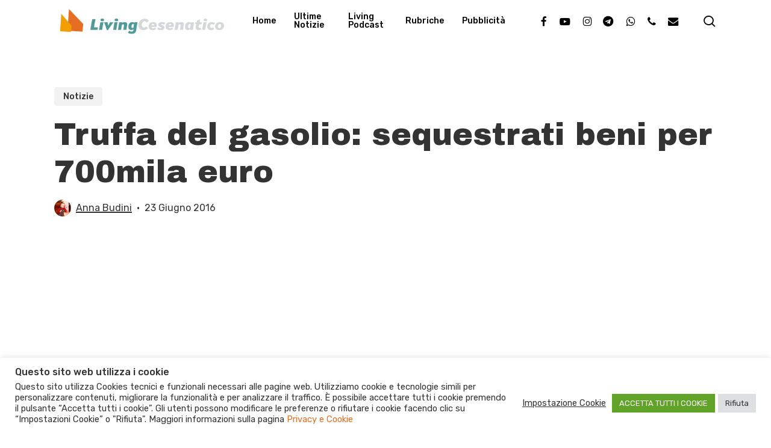

--- FILE ---
content_type: text/html; charset=UTF-8
request_url: https://www.livingcesenatico.it/2016/06/23/truffa-del-gasolio-sequestrati-beni-per-700mila-euro/
body_size: 30794
content:
<!doctype html>
<html lang="it-IT" prefix="og: https://ogp.me/ns# fb: http://ogp.me/ns/fb#" class="no-js">
<head>
	<meta charset="UTF-8">
	<meta name="viewport" content="width=device-width, initial-scale=1, maximum-scale=1, user-scalable=0" />	<style>img:is([sizes="auto" i], [sizes^="auto," i]) { contain-intrinsic-size: 3000px 1500px }</style>
	
<!-- Ottimizzazione per i motori di ricerca di Rank Math - https://rankmath.com/ -->
<title>Truffa del gasolio: sequestrati beni per 700mila euro - Living Cesenatico</title><link rel="preload" as="style" href="https://fonts.googleapis.com/css?family=Open%20Sans%3A300%2C400%2C600%2C700%7CRubik%3A500%2C700%2C400%2C600%7CArchivo%20Black%3A400%7CNunito%3A400italic%2C400%7CMontserrat%3A500&#038;subset=latin%2Clatin-ext,latin&#038;display=swap" /><link rel="stylesheet" href="https://fonts.googleapis.com/css?family=Open%20Sans%3A300%2C400%2C600%2C700%7CRubik%3A500%2C700%2C400%2C600%7CArchivo%20Black%3A400%7CNunito%3A400italic%2C400%7CMontserrat%3A500&#038;subset=latin%2Clatin-ext,latin&#038;display=swap" media="print" onload="this.media='all'" /><noscript><link rel="stylesheet" href="https://fonts.googleapis.com/css?family=Open%20Sans%3A300%2C400%2C600%2C700%7CRubik%3A500%2C700%2C400%2C600%7CArchivo%20Black%3A400%7CNunito%3A400italic%2C400%7CMontserrat%3A500&#038;subset=latin%2Clatin-ext,latin&#038;display=swap" /></noscript>
<meta name="robots" content="follow, index, max-snippet:-1, max-video-preview:-1, max-image-preview:large"/>
<link rel="canonical" href="https://www.livingcesenatico.it/2016/06/23/truffa-del-gasolio-sequestrati-beni-per-700mila-euro/" />
<meta property="og:locale" content="it_IT" />
<meta property="og:type" content="article" />
<meta property="og:title" content="Truffa del gasolio: sequestrati beni per 700mila euro - Living Cesenatico" />
<meta property="og:description" content="I controlli erano partiti da Cesenatico. Lo scorso mese di aprile i carabinieri della Compagnia..." />
<meta property="og:url" content="https://www.livingcesenatico.it/2016/06/23/truffa-del-gasolio-sequestrati-beni-per-700mila-euro/" />
<meta property="og:site_name" content="Living Cesenatico" />
<meta property="article:publisher" content="https://www.facebook.com/livingcesenatico" />
<meta property="article:tag" content="Carabinieri" />
<meta property="article:tag" content="cesenatico" />
<meta property="article:section" content="Notizie" />
<meta property="og:image" content="https://www.livingcesenatico.it/wp-content/uploads/2014/07/Carabinieri-238x300.jpg" />
<meta property="og:image:secure_url" content="https://www.livingcesenatico.it/wp-content/uploads/2014/07/Carabinieri-238x300.jpg" />
<meta property="og:image:alt" content="Truffa del gasolio: sequestrati beni per 700mila euro" />
<meta property="article:published_time" content="2016-06-23T12:53:40+02:00" />
<meta name="twitter:card" content="summary_large_image" />
<meta name="twitter:title" content="Truffa del gasolio: sequestrati beni per 700mila euro - Living Cesenatico" />
<meta name="twitter:description" content="I controlli erano partiti da Cesenatico. Lo scorso mese di aprile i carabinieri della Compagnia..." />
<meta name="twitter:site" content="@livingcesenatic" />
<meta name="twitter:creator" content="@livingcesenatic" />
<meta name="twitter:image" content="https://www.livingcesenatico.it/wp-content/uploads/2014/07/Carabinieri-238x300.jpg" />
<meta name="twitter:label1" content="Scritto da" />
<meta name="twitter:data1" content="Anna Budini" />
<meta name="twitter:label2" content="Tempo di lettura" />
<meta name="twitter:data2" content="1 minuto" />
<script type="application/ld+json" class="rank-math-schema">{"@context":"https://schema.org","@graph":[{"@type":"Organization","@id":"https://www.livingcesenatico.it/#organization","name":"Living Cesenatico","url":"https://www.livingcesenatico.it","sameAs":["https://www.facebook.com/livingcesenatico","https://twitter.com/livingcesenatic","https://www.instagram.com/livingcesenatico/?hl=it","https://www.youtube.com/user/cesenaticowebtv"],"logo":{"@type":"ImageObject","@id":"https://www.livingcesenatico.it/#logo","url":"https://www.livingcesenatico.it/wp-content/uploads/2019/12/Logo-Living-2020-round.png","contentUrl":"https://www.livingcesenatico.it/wp-content/uploads/2019/12/Logo-Living-2020-round.png","caption":"Living Cesenatico","inLanguage":"it-IT","width":"810","height":"810"}},{"@type":"WebSite","@id":"https://www.livingcesenatico.it/#website","url":"https://www.livingcesenatico.it","name":"Living Cesenatico","publisher":{"@id":"https://www.livingcesenatico.it/#organization"},"inLanguage":"it-IT"},{"@type":"ImageObject","@id":"https://www.livingcesenatico.it/wp-content/uploads/2014/07/Carabinieri-238x300.jpg","url":"https://www.livingcesenatico.it/wp-content/uploads/2014/07/Carabinieri-238x300.jpg","width":"200","height":"200","inLanguage":"it-IT"},{"@type":"BreadcrumbList","@id":"https://www.livingcesenatico.it/2016/06/23/truffa-del-gasolio-sequestrati-beni-per-700mila-euro/#breadcrumb","itemListElement":[{"@type":"ListItem","position":"1","item":{"@id":"https://www.livingcesenatico.it","name":"Home"}},{"@type":"ListItem","position":"2","item":{"@id":"https://www.livingcesenatico.it/category/news/","name":"Notizie"}},{"@type":"ListItem","position":"3","item":{"@id":"https://www.livingcesenatico.it/2016/06/23/truffa-del-gasolio-sequestrati-beni-per-700mila-euro/","name":"Truffa del gasolio: sequestrati beni per 700mila euro"}}]},{"@type":"WebPage","@id":"https://www.livingcesenatico.it/2016/06/23/truffa-del-gasolio-sequestrati-beni-per-700mila-euro/#webpage","url":"https://www.livingcesenatico.it/2016/06/23/truffa-del-gasolio-sequestrati-beni-per-700mila-euro/","name":"Truffa del gasolio: sequestrati beni per 700mila euro - Living Cesenatico","datePublished":"2016-06-23T12:53:40+02:00","dateModified":"2016-06-23T12:53:40+02:00","isPartOf":{"@id":"https://www.livingcesenatico.it/#website"},"primaryImageOfPage":{"@id":"https://www.livingcesenatico.it/wp-content/uploads/2014/07/Carabinieri-238x300.jpg"},"inLanguage":"it-IT","breadcrumb":{"@id":"https://www.livingcesenatico.it/2016/06/23/truffa-del-gasolio-sequestrati-beni-per-700mila-euro/#breadcrumb"}},{"@type":"Person","@id":"https://www.livingcesenatico.it/2016/06/23/truffa-del-gasolio-sequestrati-beni-per-700mila-euro/#author","name":"Anna Budini","image":{"@type":"ImageObject","@id":"https://www.livingcesenatico.it/wp-content/uploads/2019/12/anna-budini-100x100.jpg","url":"https://www.livingcesenatico.it/wp-content/uploads/2019/12/anna-budini-100x100.jpg","caption":"Anna Budini","inLanguage":"it-IT"},"worksFor":{"@id":"https://www.livingcesenatico.it/#organization"}},{"@type":"NewsArticle","headline":"Truffa del gasolio: sequestrati beni per 700mila euro - Living Cesenatico","datePublished":"2016-06-23T12:53:40+02:00","dateModified":"2016-06-23T12:53:40+02:00","articleSection":"Notizie","author":{"@id":"https://www.livingcesenatico.it/2016/06/23/truffa-del-gasolio-sequestrati-beni-per-700mila-euro/#author","name":"Anna Budini"},"publisher":{"@id":"https://www.livingcesenatico.it/#organization"},"description":"I controlli erano partiti da Cesenatico. Lo scorso mese di aprile i carabinieri della Compagnia di Cesenatico avevano\u00a0intercettato un autoarticolato con cassone che trasportava fusti sigillati con la dicitura \u201colio minerale\u201d destinati a Cipro.\u00a0Dal controllo erano\u00a0emersi diversi sospetti, quindi erano\u00a0partiti gli accertamenti,\u00a0che avevano portato all'arresto di quattro persone. In manette i\u00a0titolari della ditta un 33enne e il padre di 60 anni, entrambi gi\u00e0 noti alle forze dell\u2019ordine per reati contro le persone, e gli autotrasportatori un serbo di 36 anni, residente a Mercato Saraceno, e un polacco di 37 anni (clicca qui per leggere l'articolo).","name":"Truffa del gasolio: sequestrati beni per 700mila euro - Living Cesenatico","@id":"https://www.livingcesenatico.it/2016/06/23/truffa-del-gasolio-sequestrati-beni-per-700mila-euro/#richSnippet","isPartOf":{"@id":"https://www.livingcesenatico.it/2016/06/23/truffa-del-gasolio-sequestrati-beni-per-700mila-euro/#webpage"},"image":{"@id":"https://www.livingcesenatico.it/wp-content/uploads/2014/07/Carabinieri-238x300.jpg"},"inLanguage":"it-IT","mainEntityOfPage":{"@id":"https://www.livingcesenatico.it/2016/06/23/truffa-del-gasolio-sequestrati-beni-per-700mila-euro/#webpage"}}]}</script>
<!-- /Rank Math WordPress SEO plugin -->

<link rel='dns-prefetch' href='//fonts.googleapis.com' />
<link href='https://fonts.gstatic.com' crossorigin rel='preconnect' />
<link rel="alternate" type="application/rss+xml" title="Living Cesenatico &raquo; Feed" href="https://www.livingcesenatico.it/feed/" />
<link rel="alternate" type="application/rss+xml" title="Living Cesenatico &raquo; Feed dei commenti" href="https://www.livingcesenatico.it/comments/feed/" />
<link rel="alternate" type="application/rss+xml" title="Living Cesenatico &raquo; Truffa del gasolio: sequestrati beni per 700mila euro Feed dei commenti" href="https://www.livingcesenatico.it/2016/06/23/truffa-del-gasolio-sequestrati-beni-per-700mila-euro/feed/" />
<!-- livingcesenatico.it is managing ads with Advanced Ads 1.56.1 --><!--noptimize--><script id="banner-livingcesenatico-ready">
			window.advanced_ads_ready=function(e,a){a=a||"complete";var d=function(e){return"interactive"===a?"loading"!==e:"complete"===e};d(document.readyState)?e():document.addEventListener("readystatechange",(function(a){d(a.target.readyState)&&e()}),{once:"interactive"===a})},window.advanced_ads_ready_queue=window.advanced_ads_ready_queue||[];		</script>
				<script>
			document.addEventListener( 'aagam_empty_slot', function ( ev ) {
				const div = document.getElementById( ev.detail );
				if ( ! div ) {
					return;
				}
				const prefix = 'banner-livingcesenatico-', wrapper = div.closest( '[id^="' + prefix + '"]' );
				if ( ! wrapper ) {
					return;
				}
				if ( wrapper.classList.contains( prefix + 'sticky' ) || wrapper.classList.contains( prefix + 'layer' ) ) {
					return;
				}
				wrapper.style.display = 'none';
			} );
		</script>
		<!--/noptimize--><style id='wp-emoji-styles-inline-css' type='text/css'>

	img.wp-smiley, img.emoji {
		display: inline !important;
		border: none !important;
		box-shadow: none !important;
		height: 1em !important;
		width: 1em !important;
		margin: 0 0.07em !important;
		vertical-align: -0.1em !important;
		background: none !important;
		padding: 0 !important;
	}
</style>
<link rel='stylesheet' id='wp-block-library-css' href='https://www.livingcesenatico.it/wp-includes/css/dist/block-library/style.min.css?ver=6.8.3' type='text/css' media='all' />
<link rel='stylesheet' id='wp-components-css' href='https://www.livingcesenatico.it/wp-includes/css/dist/components/style.min.css?ver=6.8.3' type='text/css' media='all' />
<link rel='stylesheet' id='wp-preferences-css' href='https://www.livingcesenatico.it/wp-includes/css/dist/preferences/style.min.css?ver=6.8.3' type='text/css' media='all' />
<link rel='stylesheet' id='wp-block-editor-css' href='https://www.livingcesenatico.it/wp-includes/css/dist/block-editor/style.min.css?ver=6.8.3' type='text/css' media='all' />
<link rel='stylesheet' id='popup-maker-block-library-style-css' href='https://www.livingcesenatico.it/wp-content/plugins/popup-maker/dist/packages/block-library-style.css?ver=dbea705cfafe089d65f1' type='text/css' media='all' />
<style id='global-styles-inline-css' type='text/css'>
:root{--wp--preset--aspect-ratio--square: 1;--wp--preset--aspect-ratio--4-3: 4/3;--wp--preset--aspect-ratio--3-4: 3/4;--wp--preset--aspect-ratio--3-2: 3/2;--wp--preset--aspect-ratio--2-3: 2/3;--wp--preset--aspect-ratio--16-9: 16/9;--wp--preset--aspect-ratio--9-16: 9/16;--wp--preset--color--black: #000000;--wp--preset--color--cyan-bluish-gray: #abb8c3;--wp--preset--color--white: #ffffff;--wp--preset--color--pale-pink: #f78da7;--wp--preset--color--vivid-red: #cf2e2e;--wp--preset--color--luminous-vivid-orange: #ff6900;--wp--preset--color--luminous-vivid-amber: #fcb900;--wp--preset--color--light-green-cyan: #7bdcb5;--wp--preset--color--vivid-green-cyan: #00d084;--wp--preset--color--pale-cyan-blue: #8ed1fc;--wp--preset--color--vivid-cyan-blue: #0693e3;--wp--preset--color--vivid-purple: #9b51e0;--wp--preset--gradient--vivid-cyan-blue-to-vivid-purple: linear-gradient(135deg,rgba(6,147,227,1) 0%,rgb(155,81,224) 100%);--wp--preset--gradient--light-green-cyan-to-vivid-green-cyan: linear-gradient(135deg,rgb(122,220,180) 0%,rgb(0,208,130) 100%);--wp--preset--gradient--luminous-vivid-amber-to-luminous-vivid-orange: linear-gradient(135deg,rgba(252,185,0,1) 0%,rgba(255,105,0,1) 100%);--wp--preset--gradient--luminous-vivid-orange-to-vivid-red: linear-gradient(135deg,rgba(255,105,0,1) 0%,rgb(207,46,46) 100%);--wp--preset--gradient--very-light-gray-to-cyan-bluish-gray: linear-gradient(135deg,rgb(238,238,238) 0%,rgb(169,184,195) 100%);--wp--preset--gradient--cool-to-warm-spectrum: linear-gradient(135deg,rgb(74,234,220) 0%,rgb(151,120,209) 20%,rgb(207,42,186) 40%,rgb(238,44,130) 60%,rgb(251,105,98) 80%,rgb(254,248,76) 100%);--wp--preset--gradient--blush-light-purple: linear-gradient(135deg,rgb(255,206,236) 0%,rgb(152,150,240) 100%);--wp--preset--gradient--blush-bordeaux: linear-gradient(135deg,rgb(254,205,165) 0%,rgb(254,45,45) 50%,rgb(107,0,62) 100%);--wp--preset--gradient--luminous-dusk: linear-gradient(135deg,rgb(255,203,112) 0%,rgb(199,81,192) 50%,rgb(65,88,208) 100%);--wp--preset--gradient--pale-ocean: linear-gradient(135deg,rgb(255,245,203) 0%,rgb(182,227,212) 50%,rgb(51,167,181) 100%);--wp--preset--gradient--electric-grass: linear-gradient(135deg,rgb(202,248,128) 0%,rgb(113,206,126) 100%);--wp--preset--gradient--midnight: linear-gradient(135deg,rgb(2,3,129) 0%,rgb(40,116,252) 100%);--wp--preset--font-size--small: 13px;--wp--preset--font-size--medium: 20px;--wp--preset--font-size--large: 36px;--wp--preset--font-size--x-large: 42px;--wp--preset--spacing--20: 0.44rem;--wp--preset--spacing--30: 0.67rem;--wp--preset--spacing--40: 1rem;--wp--preset--spacing--50: 1.5rem;--wp--preset--spacing--60: 2.25rem;--wp--preset--spacing--70: 3.38rem;--wp--preset--spacing--80: 5.06rem;--wp--preset--shadow--natural: 6px 6px 9px rgba(0, 0, 0, 0.2);--wp--preset--shadow--deep: 12px 12px 50px rgba(0, 0, 0, 0.4);--wp--preset--shadow--sharp: 6px 6px 0px rgba(0, 0, 0, 0.2);--wp--preset--shadow--outlined: 6px 6px 0px -3px rgba(255, 255, 255, 1), 6px 6px rgba(0, 0, 0, 1);--wp--preset--shadow--crisp: 6px 6px 0px rgba(0, 0, 0, 1);}:root { --wp--style--global--content-size: 1300px;--wp--style--global--wide-size: 1300px; }:where(body) { margin: 0; }.wp-site-blocks > .alignleft { float: left; margin-right: 2em; }.wp-site-blocks > .alignright { float: right; margin-left: 2em; }.wp-site-blocks > .aligncenter { justify-content: center; margin-left: auto; margin-right: auto; }:where(.is-layout-flex){gap: 0.5em;}:where(.is-layout-grid){gap: 0.5em;}.is-layout-flow > .alignleft{float: left;margin-inline-start: 0;margin-inline-end: 2em;}.is-layout-flow > .alignright{float: right;margin-inline-start: 2em;margin-inline-end: 0;}.is-layout-flow > .aligncenter{margin-left: auto !important;margin-right: auto !important;}.is-layout-constrained > .alignleft{float: left;margin-inline-start: 0;margin-inline-end: 2em;}.is-layout-constrained > .alignright{float: right;margin-inline-start: 2em;margin-inline-end: 0;}.is-layout-constrained > .aligncenter{margin-left: auto !important;margin-right: auto !important;}.is-layout-constrained > :where(:not(.alignleft):not(.alignright):not(.alignfull)){max-width: var(--wp--style--global--content-size);margin-left: auto !important;margin-right: auto !important;}.is-layout-constrained > .alignwide{max-width: var(--wp--style--global--wide-size);}body .is-layout-flex{display: flex;}.is-layout-flex{flex-wrap: wrap;align-items: center;}.is-layout-flex > :is(*, div){margin: 0;}body .is-layout-grid{display: grid;}.is-layout-grid > :is(*, div){margin: 0;}body{padding-top: 0px;padding-right: 0px;padding-bottom: 0px;padding-left: 0px;}:root :where(.wp-element-button, .wp-block-button__link){background-color: #32373c;border-width: 0;color: #fff;font-family: inherit;font-size: inherit;line-height: inherit;padding: calc(0.667em + 2px) calc(1.333em + 2px);text-decoration: none;}.has-black-color{color: var(--wp--preset--color--black) !important;}.has-cyan-bluish-gray-color{color: var(--wp--preset--color--cyan-bluish-gray) !important;}.has-white-color{color: var(--wp--preset--color--white) !important;}.has-pale-pink-color{color: var(--wp--preset--color--pale-pink) !important;}.has-vivid-red-color{color: var(--wp--preset--color--vivid-red) !important;}.has-luminous-vivid-orange-color{color: var(--wp--preset--color--luminous-vivid-orange) !important;}.has-luminous-vivid-amber-color{color: var(--wp--preset--color--luminous-vivid-amber) !important;}.has-light-green-cyan-color{color: var(--wp--preset--color--light-green-cyan) !important;}.has-vivid-green-cyan-color{color: var(--wp--preset--color--vivid-green-cyan) !important;}.has-pale-cyan-blue-color{color: var(--wp--preset--color--pale-cyan-blue) !important;}.has-vivid-cyan-blue-color{color: var(--wp--preset--color--vivid-cyan-blue) !important;}.has-vivid-purple-color{color: var(--wp--preset--color--vivid-purple) !important;}.has-black-background-color{background-color: var(--wp--preset--color--black) !important;}.has-cyan-bluish-gray-background-color{background-color: var(--wp--preset--color--cyan-bluish-gray) !important;}.has-white-background-color{background-color: var(--wp--preset--color--white) !important;}.has-pale-pink-background-color{background-color: var(--wp--preset--color--pale-pink) !important;}.has-vivid-red-background-color{background-color: var(--wp--preset--color--vivid-red) !important;}.has-luminous-vivid-orange-background-color{background-color: var(--wp--preset--color--luminous-vivid-orange) !important;}.has-luminous-vivid-amber-background-color{background-color: var(--wp--preset--color--luminous-vivid-amber) !important;}.has-light-green-cyan-background-color{background-color: var(--wp--preset--color--light-green-cyan) !important;}.has-vivid-green-cyan-background-color{background-color: var(--wp--preset--color--vivid-green-cyan) !important;}.has-pale-cyan-blue-background-color{background-color: var(--wp--preset--color--pale-cyan-blue) !important;}.has-vivid-cyan-blue-background-color{background-color: var(--wp--preset--color--vivid-cyan-blue) !important;}.has-vivid-purple-background-color{background-color: var(--wp--preset--color--vivid-purple) !important;}.has-black-border-color{border-color: var(--wp--preset--color--black) !important;}.has-cyan-bluish-gray-border-color{border-color: var(--wp--preset--color--cyan-bluish-gray) !important;}.has-white-border-color{border-color: var(--wp--preset--color--white) !important;}.has-pale-pink-border-color{border-color: var(--wp--preset--color--pale-pink) !important;}.has-vivid-red-border-color{border-color: var(--wp--preset--color--vivid-red) !important;}.has-luminous-vivid-orange-border-color{border-color: var(--wp--preset--color--luminous-vivid-orange) !important;}.has-luminous-vivid-amber-border-color{border-color: var(--wp--preset--color--luminous-vivid-amber) !important;}.has-light-green-cyan-border-color{border-color: var(--wp--preset--color--light-green-cyan) !important;}.has-vivid-green-cyan-border-color{border-color: var(--wp--preset--color--vivid-green-cyan) !important;}.has-pale-cyan-blue-border-color{border-color: var(--wp--preset--color--pale-cyan-blue) !important;}.has-vivid-cyan-blue-border-color{border-color: var(--wp--preset--color--vivid-cyan-blue) !important;}.has-vivid-purple-border-color{border-color: var(--wp--preset--color--vivid-purple) !important;}.has-vivid-cyan-blue-to-vivid-purple-gradient-background{background: var(--wp--preset--gradient--vivid-cyan-blue-to-vivid-purple) !important;}.has-light-green-cyan-to-vivid-green-cyan-gradient-background{background: var(--wp--preset--gradient--light-green-cyan-to-vivid-green-cyan) !important;}.has-luminous-vivid-amber-to-luminous-vivid-orange-gradient-background{background: var(--wp--preset--gradient--luminous-vivid-amber-to-luminous-vivid-orange) !important;}.has-luminous-vivid-orange-to-vivid-red-gradient-background{background: var(--wp--preset--gradient--luminous-vivid-orange-to-vivid-red) !important;}.has-very-light-gray-to-cyan-bluish-gray-gradient-background{background: var(--wp--preset--gradient--very-light-gray-to-cyan-bluish-gray) !important;}.has-cool-to-warm-spectrum-gradient-background{background: var(--wp--preset--gradient--cool-to-warm-spectrum) !important;}.has-blush-light-purple-gradient-background{background: var(--wp--preset--gradient--blush-light-purple) !important;}.has-blush-bordeaux-gradient-background{background: var(--wp--preset--gradient--blush-bordeaux) !important;}.has-luminous-dusk-gradient-background{background: var(--wp--preset--gradient--luminous-dusk) !important;}.has-pale-ocean-gradient-background{background: var(--wp--preset--gradient--pale-ocean) !important;}.has-electric-grass-gradient-background{background: var(--wp--preset--gradient--electric-grass) !important;}.has-midnight-gradient-background{background: var(--wp--preset--gradient--midnight) !important;}.has-small-font-size{font-size: var(--wp--preset--font-size--small) !important;}.has-medium-font-size{font-size: var(--wp--preset--font-size--medium) !important;}.has-large-font-size{font-size: var(--wp--preset--font-size--large) !important;}.has-x-large-font-size{font-size: var(--wp--preset--font-size--x-large) !important;}
:where(.wp-block-post-template.is-layout-flex){gap: 1.25em;}:where(.wp-block-post-template.is-layout-grid){gap: 1.25em;}
:where(.wp-block-columns.is-layout-flex){gap: 2em;}:where(.wp-block-columns.is-layout-grid){gap: 2em;}
:root :where(.wp-block-pullquote){font-size: 1.5em;line-height: 1.6;}
</style>
<link rel='stylesheet' id='unslider-css-css' href='https://www.livingcesenatico.it/wp-content/plugins/advanced-ads-slider/public/assets/css/unslider.css?ver=1.4.10' type='text/css' media='all' />
<link rel='stylesheet' id='slider-css-css' href='https://www.livingcesenatico.it/wp-content/plugins/advanced-ads-slider/public/assets/css/slider.css?ver=1.4.10' type='text/css' media='all' />
<link rel='stylesheet' id='dashicons-css' href='https://www.livingcesenatico.it/wp-includes/css/dashicons.min.css?ver=6.8.3' type='text/css' media='all' />
<link rel='stylesheet' id='admin-bar-css' href='https://www.livingcesenatico.it/wp-includes/css/admin-bar.min.css?ver=6.8.3' type='text/css' media='all' />
<style id='admin-bar-inline-css' type='text/css'>

    /* Hide CanvasJS credits for P404 charts specifically */
    #p404RedirectChart .canvasjs-chart-credit {
        display: none !important;
    }
    
    #p404RedirectChart canvas {
        border-radius: 6px;
    }

    .p404-redirect-adminbar-weekly-title {
        font-weight: bold;
        font-size: 14px;
        color: #fff;
        margin-bottom: 6px;
    }

    #wpadminbar #wp-admin-bar-p404_free_top_button .ab-icon:before {
        content: "\f103";
        color: #dc3545;
        top: 3px;
    }
    
    #wp-admin-bar-p404_free_top_button .ab-item {
        min-width: 80px !important;
        padding: 0px !important;
    }
    
    /* Ensure proper positioning and z-index for P404 dropdown */
    .p404-redirect-adminbar-dropdown-wrap { 
        min-width: 0; 
        padding: 0;
        position: static !important;
    }
    
    #wpadminbar #wp-admin-bar-p404_free_top_button_dropdown {
        position: static !important;
    }
    
    #wpadminbar #wp-admin-bar-p404_free_top_button_dropdown .ab-item {
        padding: 0 !important;
        margin: 0 !important;
    }
    
    .p404-redirect-dropdown-container {
        min-width: 340px;
        padding: 18px 18px 12px 18px;
        background: #23282d !important;
        color: #fff;
        border-radius: 12px;
        box-shadow: 0 8px 32px rgba(0,0,0,0.25);
        margin-top: 10px;
        position: relative !important;
        z-index: 999999 !important;
        display: block !important;
        border: 1px solid #444;
    }
    
    /* Ensure P404 dropdown appears on hover */
    #wpadminbar #wp-admin-bar-p404_free_top_button .p404-redirect-dropdown-container { 
        display: none !important;
    }
    
    #wpadminbar #wp-admin-bar-p404_free_top_button:hover .p404-redirect-dropdown-container { 
        display: block !important;
    }
    
    #wpadminbar #wp-admin-bar-p404_free_top_button:hover #wp-admin-bar-p404_free_top_button_dropdown .p404-redirect-dropdown-container {
        display: block !important;
    }
    
    .p404-redirect-card {
        background: #2c3338;
        border-radius: 8px;
        padding: 18px 18px 12px 18px;
        box-shadow: 0 2px 8px rgba(0,0,0,0.07);
        display: flex;
        flex-direction: column;
        align-items: flex-start;
        border: 1px solid #444;
    }
    
    .p404-redirect-btn {
        display: inline-block;
        background: #dc3545;
        color: #fff !important;
        font-weight: bold;
        padding: 5px 22px;
        border-radius: 8px;
        text-decoration: none;
        font-size: 17px;
        transition: background 0.2s, box-shadow 0.2s;
        margin-top: 8px;
        box-shadow: 0 2px 8px rgba(220,53,69,0.15);
        text-align: center;
        line-height: 1.6;
    }
    
    .p404-redirect-btn:hover {
        background: #c82333;
        color: #fff !important;
        box-shadow: 0 4px 16px rgba(220,53,69,0.25);
    }
    
    /* Prevent conflicts with other admin bar dropdowns */
    #wpadminbar .ab-top-menu > li:hover > .ab-item,
    #wpadminbar .ab-top-menu > li.hover > .ab-item {
        z-index: auto;
    }
    
    #wpadminbar #wp-admin-bar-p404_free_top_button:hover > .ab-item {
        z-index: 999998 !important;
    }
    
</style>
<link rel='stylesheet' id='cookie-law-info-css' href='https://www.livingcesenatico.it/wp-content/plugins/cookie-law-info/legacy/public/css/cookie-law-info-public.css?ver=3.3.7' type='text/css' media='all' />
<link rel='stylesheet' id='cookie-law-info-gdpr-css' href='https://www.livingcesenatico.it/wp-content/plugins/cookie-law-info/legacy/public/css/cookie-law-info-gdpr.css?ver=3.3.7' type='text/css' media='all' />
<link rel='stylesheet' id='salient-social-css' href='https://www.livingcesenatico.it/wp-content/plugins/salient-social/css/style.css?ver=1.2.6' type='text/css' media='all' />
<style id='salient-social-inline-css' type='text/css'>

  .sharing-default-minimal .nectar-love.loved,
  body .nectar-social[data-color-override="override"].fixed > a:before, 
  body .nectar-social[data-color-override="override"].fixed .nectar-social-inner a,
  .sharing-default-minimal .nectar-social[data-color-override="override"] .nectar-social-inner a:hover,
  .nectar-social.vertical[data-color-override="override"] .nectar-social-inner a:hover {
    background-color: #e56d24;
  }
  .nectar-social.hover .nectar-love.loved,
  .nectar-social.hover > .nectar-love-button a:hover,
  .nectar-social[data-color-override="override"].hover > div a:hover,
  #single-below-header .nectar-social[data-color-override="override"].hover > div a:hover,
  .nectar-social[data-color-override="override"].hover .share-btn:hover,
  .sharing-default-minimal .nectar-social[data-color-override="override"] .nectar-social-inner a {
    border-color: #e56d24;
  }
  #single-below-header .nectar-social.hover .nectar-love.loved i,
  #single-below-header .nectar-social.hover[data-color-override="override"] a:hover,
  #single-below-header .nectar-social.hover[data-color-override="override"] a:hover i,
  #single-below-header .nectar-social.hover .nectar-love-button a:hover i,
  .nectar-love:hover i,
  .hover .nectar-love:hover .total_loves,
  .nectar-love.loved i,
  .nectar-social.hover .nectar-love.loved .total_loves,
  .nectar-social.hover .share-btn:hover, 
  .nectar-social[data-color-override="override"].hover .nectar-social-inner a:hover,
  .nectar-social[data-color-override="override"].hover > div:hover span,
  .sharing-default-minimal .nectar-social[data-color-override="override"] .nectar-social-inner a:not(:hover) i,
  .sharing-default-minimal .nectar-social[data-color-override="override"] .nectar-social-inner a:not(:hover) {
    color: #e56d24;
  }
</style>
<link rel='stylesheet' id='ppress-frontend-css' href='https://www.livingcesenatico.it/wp-content/plugins/wp-user-avatar/assets/css/frontend.min.css?ver=4.16.6' type='text/css' media='all' />
<link rel='stylesheet' id='ppress-flatpickr-css' href='https://www.livingcesenatico.it/wp-content/plugins/wp-user-avatar/assets/flatpickr/flatpickr.min.css?ver=4.16.6' type='text/css' media='all' />
<link rel='stylesheet' id='ppress-select2-css' href='https://www.livingcesenatico.it/wp-content/plugins/wp-user-avatar/assets/select2/select2.min.css?ver=6.8.3' type='text/css' media='all' />
<link rel='stylesheet' id='font-awesome-css' href='https://www.livingcesenatico.it/wp-content/themes/salient/css/font-awesome-legacy.min.css?ver=4.7.1' type='text/css' media='all' />
<link rel='stylesheet' id='salient-grid-system-css' href='https://www.livingcesenatico.it/wp-content/themes/salient/css/build/grid-system.css?ver=17.3.1' type='text/css' media='all' />
<link rel='stylesheet' id='main-styles-css' href='https://www.livingcesenatico.it/wp-content/themes/salient/css/build/style.css?ver=17.3.1' type='text/css' media='all' />
<link rel='stylesheet' id='nectar-single-styles-css' href='https://www.livingcesenatico.it/wp-content/themes/salient/css/build/single.css?ver=17.3.1' type='text/css' media='all' />

<link rel='stylesheet' id='responsive-css' href='https://www.livingcesenatico.it/wp-content/themes/salient/css/build/responsive.css?ver=17.3.1' type='text/css' media='all' />
<link rel='stylesheet' id='skin-material-css' href='https://www.livingcesenatico.it/wp-content/themes/salient/css/build/skin-material.css?ver=17.3.1' type='text/css' media='all' />
<link rel='stylesheet' id='salient-wp-menu-dynamic-css' href='https://www.livingcesenatico.it/wp-content/uploads/salient/menu-dynamic.css?ver=21089' type='text/css' media='all' />
<link rel='stylesheet' id='nectar-widget-posts-css' href='https://www.livingcesenatico.it/wp-content/themes/salient/css/build/elements/widget-nectar-posts.css?ver=17.3.1' type='text/css' media='all' />
<link rel='stylesheet' id='heateor_sss_frontend_css-css' href='https://www.livingcesenatico.it/wp-content/plugins/sassy-social-share/public/css/sassy-social-share-public.css?ver=3.3.79' type='text/css' media='all' />
<style id='heateor_sss_frontend_css-inline-css' type='text/css'>
.heateor_sss_button_instagram span.heateor_sss_svg,a.heateor_sss_instagram span.heateor_sss_svg{background:radial-gradient(circle at 30% 107%,#fdf497 0,#fdf497 5%,#fd5949 45%,#d6249f 60%,#285aeb 90%)}.heateor_sss_horizontal_sharing .heateor_sss_svg,.heateor_sss_standard_follow_icons_container .heateor_sss_svg{color:#fff;border-width:0px;border-style:solid;border-color:transparent}.heateor_sss_horizontal_sharing .heateorSssTCBackground{color:#666}.heateor_sss_horizontal_sharing span.heateor_sss_svg:hover,.heateor_sss_standard_follow_icons_container span.heateor_sss_svg:hover{border-color:transparent;}.heateor_sss_vertical_sharing span.heateor_sss_svg,.heateor_sss_floating_follow_icons_container span.heateor_sss_svg{color:#fff;border-width:0px;border-style:solid;border-color:transparent;}.heateor_sss_vertical_sharing .heateorSssTCBackground{color:#666;}.heateor_sss_vertical_sharing span.heateor_sss_svg:hover,.heateor_sss_floating_follow_icons_container span.heateor_sss_svg:hover{border-color:transparent;}@media screen and (max-width:783px) {.heateor_sss_vertical_sharing{display:none!important}}
</style>
<link rel='stylesheet' id='dynamic-css-css' href='https://www.livingcesenatico.it/wp-content/themes/salient/css/salient-dynamic-styles.css?ver=73002' type='text/css' media='all' />
<style id='dynamic-css-inline-css' type='text/css'>
.single.single-post .container-wrap{padding-top:0;}.main-content .featured-media-under-header{padding:min(6vw,90px) 0;}.featured-media-under-header__featured-media:not([data-has-img="false"]){margin-top:min(6vw,90px);}.featured-media-under-header__featured-media:not([data-format="video"]):not([data-format="audio"]):not([data-has-img="false"]){overflow:hidden;position:relative;padding-bottom:50%;}.featured-media-under-header__meta-wrap{display:flex;flex-wrap:wrap;align-items:center;}.featured-media-under-header__meta-wrap .meta-author{display:inline-flex;align-items:center;}.featured-media-under-header__meta-wrap .meta-author img{margin-right:8px;width:28px;border-radius:100px;}.featured-media-under-header__featured-media .post-featured-img{display:block;line-height:0;top:auto;bottom:0;}.featured-media-under-header__featured-media[data-n-parallax-bg="true"] .post-featured-img{height:calc(100% + 75px);}.featured-media-under-header__featured-media .post-featured-img img{position:absolute;top:0;left:0;width:100%;height:100%;object-fit:cover;object-position:top;}@media only screen and (max-width:690px){.featured-media-under-header__featured-media[data-n-parallax-bg="true"] .post-featured-img{height:calc(100% + 45px);}.featured-media-under-header__meta-wrap{font-size:14px;}}.featured-media-under-header__featured-media[data-align="center"] .post-featured-img img{object-position:center;}.featured-media-under-header__featured-media[data-align="bottom"] .post-featured-img img{object-position:bottom;}.featured-media-under-header h1{margin:max(min(0.35em,35px),20px) 0 max(min(0.25em,25px),15px) 0;}.featured-media-under-header__cat-wrap .meta-category a{line-height:1;padding:7px 15px;margin-right:15px;}.featured-media-under-header__cat-wrap .meta-category a:not(:hover){background-color:rgba(0,0,0,0.05);}.featured-media-under-header__cat-wrap .meta-category a:hover{color:#fff;}.featured-media-under-header__meta-wrap a,.featured-media-under-header__cat-wrap a{color:inherit;}.featured-media-under-header__meta-wrap > span:not(:first-child):not(.rich-snippet-hidden):before{content:"·";padding:0 .5em;}.featured-media-under-header__excerpt{margin:0 0 20px 0;}@media only screen and (min-width:691px){[data-animate="fade_in"] .featured-media-under-header__cat-wrap,[data-animate="fade_in"].featured-media-under-header .entry-title,[data-animate="fade_in"] .featured-media-under-header__meta-wrap,[data-animate="fade_in"] .featured-media-under-header__featured-media,[data-animate="fade_in"] .featured-media-under-header__excerpt,[data-animate="fade_in"].featured-media-under-header + .row .content-inner{opacity:0;transform:translateY(50px);animation:nectar_featured_media_load 1s cubic-bezier(0.25,1,0.5,1) forwards;}[data-animate="fade_in"] .featured-media-under-header__cat-wrap{animation-delay:0.1s;}[data-animate="fade_in"].featured-media-under-header .entry-title{animation-delay:0.2s;}[data-animate="fade_in"] .featured-media-under-header__excerpt{animation-delay:0.3s;}[data-animate="fade_in"] .featured-media-under-header__meta-wrap{animation-delay:0.3s;}[data-animate="fade_in"] .featured-media-under-header__featured-media{animation-delay:0.4s;}[data-animate="fade_in"].featured-media-under-header + .row .content-inner{animation-delay:0.5s;}}@keyframes nectar_featured_media_load{0%{transform:translateY(50px);opacity:0;}100%{transform:translateY(0px);opacity:1;}}#header-space{background-color:#ffffff}@media only screen and (min-width:1000px){body #ajax-content-wrap.no-scroll{min-height:calc(100vh - 70px);height:calc(100vh - 70px)!important;}}@media only screen and (min-width:1000px){#page-header-wrap.fullscreen-header,#page-header-wrap.fullscreen-header #page-header-bg,html:not(.nectar-box-roll-loaded) .nectar-box-roll > #page-header-bg.fullscreen-header,.nectar_fullscreen_zoom_recent_projects,#nectar_fullscreen_rows:not(.afterLoaded) > div{height:calc(100vh - 69px);}.wpb_row.vc_row-o-full-height.top-level,.wpb_row.vc_row-o-full-height.top-level > .col.span_12{min-height:calc(100vh - 69px);}html:not(.nectar-box-roll-loaded) .nectar-box-roll > #page-header-bg.fullscreen-header{top:70px;}.nectar-slider-wrap[data-fullscreen="true"]:not(.loaded),.nectar-slider-wrap[data-fullscreen="true"]:not(.loaded) .swiper-container{height:calc(100vh - 68px)!important;}.admin-bar .nectar-slider-wrap[data-fullscreen="true"]:not(.loaded),.admin-bar .nectar-slider-wrap[data-fullscreen="true"]:not(.loaded) .swiper-container{height:calc(100vh - 68px - 32px)!important;}}.admin-bar[class*="page-template-template-no-header"] .wpb_row.vc_row-o-full-height.top-level,.admin-bar[class*="page-template-template-no-header"] .wpb_row.vc_row-o-full-height.top-level > .col.span_12{min-height:calc(100vh - 32px);}body[class*="page-template-template-no-header"] .wpb_row.vc_row-o-full-height.top-level,body[class*="page-template-template-no-header"] .wpb_row.vc_row-o-full-height.top-level > .col.span_12{min-height:100vh;}@media only screen and (max-width:999px){.using-mobile-browser #nectar_fullscreen_rows:not(.afterLoaded):not([data-mobile-disable="on"]) > div{height:calc(100vh - 111px);}.using-mobile-browser .wpb_row.vc_row-o-full-height.top-level,.using-mobile-browser .wpb_row.vc_row-o-full-height.top-level > .col.span_12,[data-permanent-transparent="1"].using-mobile-browser .wpb_row.vc_row-o-full-height.top-level,[data-permanent-transparent="1"].using-mobile-browser .wpb_row.vc_row-o-full-height.top-level > .col.span_12{min-height:calc(100vh - 111px);}html:not(.nectar-box-roll-loaded) .nectar-box-roll > #page-header-bg.fullscreen-header,.nectar_fullscreen_zoom_recent_projects,.nectar-slider-wrap[data-fullscreen="true"]:not(.loaded),.nectar-slider-wrap[data-fullscreen="true"]:not(.loaded) .swiper-container,#nectar_fullscreen_rows:not(.afterLoaded):not([data-mobile-disable="on"]) > div{height:calc(100vh - 58px);}.wpb_row.vc_row-o-full-height.top-level,.wpb_row.vc_row-o-full-height.top-level > .col.span_12{min-height:calc(100vh - 58px);}body[data-transparent-header="false"] #ajax-content-wrap.no-scroll{min-height:calc(100vh - 58px);height:calc(100vh - 58px);}}.screen-reader-text,.nectar-skip-to-content:not(:focus){border:0;clip:rect(1px,1px,1px,1px);clip-path:inset(50%);height:1px;margin:-1px;overflow:hidden;padding:0;position:absolute!important;width:1px;word-wrap:normal!important;}.row .col img:not([srcset]){width:auto;}.row .col img.img-with-animation.nectar-lazy:not([srcset]){width:100%;}
/* DISATTIVO POPUP MODALE TABOOLA */
.taboola-unit {
    display: none;
}


/* disattivo COMMENTI PER GLI ARTICOLI VECCHI */
.comments-section {
    display: none;
    visibility: hidden;
}


/* CSS FOR POPUP */
img.popup {
    width: 100 !important;
    height: auto !important;
}
/* CSS FOR BANNER CONAD */
/*#header-outer {
    top: 153px !important; /*32px di default
}*/
.header-space {
    height:153px;
}
.body-link {
    position: fixed;
    top: 0;
    z-index: 100000;
    width:100%;
    height:153px;
    display:none !important;
}
.body-link img {
    width: 1080px;
    height: auto;
    margin:auto;
}
body.single-post .content-inner > .post-tags {
    margin-top:0 !important;
}
.material .post-content .wpb_row {
    padding-bottom: 0 !important;
}
.post-area >article .content-inner {
    padding-bottom: 10px !important;
}

.leftSideBlock {
    max-width: 350px !important;
    float: left !important;
    margin-right: 15px !important;
}


/* MOBILE */
/* Phone and Tablet */
@media only screen and (max-width: 999px) and (min-width: 1px) {
/*#header-outer {
    top: 46px !important; /*32px di default
}*/
.header-space {
    height:46px;
}
.body-link {
    position: fixed;
    top: 0;
    z-index: 100000;
    width:100%;
    height:46px;
    display:none !important;
}
.body-link img {
    width: 320px;
    height: auto;
    margin:auto;
}
}

.amormino .image-bg{
    background-position:-18px center !important;
}
</style>
<link rel='stylesheet' id='salient-child-style-css' href='https://www.livingcesenatico.it/wp-content/themes/salient-livingcesenatico/style.css?ver=17.3.1' type='text/css' media='all' />

<script type="text/javascript" src="https://www.livingcesenatico.it/wp-includes/js/jquery/jquery.min.js?ver=3.7.1" id="jquery-core-js"></script>
<script type="text/javascript" src="https://www.livingcesenatico.it/wp-includes/js/jquery/jquery-migrate.min.js?ver=3.4.1" id="jquery-migrate-js"></script>
<script type="text/javascript" src="https://www.livingcesenatico.it/wp-content/plugins/advanced-ads-slider/public/assets/js/unslider.min.js?ver=1.4.10" id="unslider-js-js"></script>
<script type="text/javascript" src="https://www.livingcesenatico.it/wp-content/plugins/advanced-ads-slider/public/assets/js/jquery.event.move.js?ver=1.4.10" id="unslider-move-js-js"></script>
<script type="text/javascript" src="https://www.livingcesenatico.it/wp-content/plugins/advanced-ads-slider/public/assets/js/jquery.event.swipe.js?ver=1.4.10" id="unslider-swipe-js-js"></script>
<script type="text/javascript" id="cookie-law-info-js-extra">
/* <![CDATA[ */
var Cli_Data = {"nn_cookie_ids":["IDE","KTPCACOOKIE","pi","chkChromeAb67Sec","KADUSERCOOKIE","_ga_JR7CEXNW21","audit","lang","bcookie","lidc","qcSxc","_dlt","A3","li_gc","pux","C","SyncRTB3","ipc","JSESSIONID","yt.innertube::nextId","yt.innertube::requests","khaos","yt-remote-device-id","yt-remote-connected-devices","audience","_ga","_gid","_gat_gtag_UA_51910986_1","_gat_gtag_UA_51899288_4","__gads","CONSENT","UID","ppwp_wp_session","__Secure-YEC","trc_cookie_storage","CookieLawInfoConsent","cookielawinfo-checkbox-advertisement","ts","ts_c","_fbp","test_cookie","YSC","VISITOR_INFO1_LIVE","fr"],"cookielist":[],"non_necessary_cookies":{"necessary":["JSESSIONID","CookieLawInfoConsent","ts","ts_c"],"functional":["audit","lang","bcookie","lidc"],"analytics":["_ga_JR7CEXNW21","_ga","_gid","_gat_gtag_UA_51910986_1","_gat_gtag_UA_51899288_4","__gads","CONSENT","UID"],"advertisement":["IDE","KTPCACOOKIE","pi","chkChromeAb67Sec","KADUSERCOOKIE","yt.innertube::nextId","yt.innertube::requests","khaos","yt-remote-device-id","yt-remote-connected-devices","audience","_fbp","test_cookie","YSC","VISITOR_INFO1_LIVE","fr"],"others":["qcSxc","_dlt","A3","li_gc","pux","C","SyncRTB3","ipc","ppwp_wp_session","__Secure-YEC","trc_cookie_storage"]},"ccpaEnabled":"","ccpaRegionBased":"","ccpaBarEnabled":"","strictlyEnabled":["necessary","obligatoire"],"ccpaType":"gdpr","js_blocking":"1","custom_integration":"","triggerDomRefresh":"","secure_cookies":""};
var cli_cookiebar_settings = {"animate_speed_hide":"500","animate_speed_show":"500","background":"#FFF","border":"#b1a6a6c2","border_on":"","button_1_button_colour":"#61a229","button_1_button_hover":"#4e8221","button_1_link_colour":"#fff","button_1_as_button":"1","button_1_new_win":"","button_2_button_colour":"#333","button_2_button_hover":"#292929","button_2_link_colour":"#444","button_2_as_button":"","button_2_hidebar":"","button_3_button_colour":"#dedfe0","button_3_button_hover":"#b2b2b3","button_3_link_colour":"#333333","button_3_as_button":"1","button_3_new_win":"","button_4_button_colour":"#dedfe0","button_4_button_hover":"#b2b2b3","button_4_link_colour":"#333333","button_4_as_button":"","button_7_button_colour":"#61a229","button_7_button_hover":"#4e8221","button_7_link_colour":"#fff","button_7_as_button":"1","button_7_new_win":"","font_family":"inherit","header_fix":"","notify_animate_hide":"1","notify_animate_show":"","notify_div_id":"#cookie-law-info-bar","notify_position_horizontal":"right","notify_position_vertical":"bottom","scroll_close":"","scroll_close_reload":"","accept_close_reload":"","reject_close_reload":"","showagain_tab":"","showagain_background":"#fff","showagain_border":"#000","showagain_div_id":"#cookie-law-info-again","showagain_x_position":"100px","text":"#333333","show_once_yn":"","show_once":"10000","logging_on":"","as_popup":"","popup_overlay":"1","bar_heading_text":"Questo sito web utilizza i cookie","cookie_bar_as":"banner","popup_showagain_position":"bottom-right","widget_position":"left"};
var log_object = {"ajax_url":"https:\/\/www.livingcesenatico.it\/wp-admin\/admin-ajax.php"};
/* ]]> */
</script>
<script type="text/javascript" src="https://www.livingcesenatico.it/wp-content/plugins/cookie-law-info/legacy/public/js/cookie-law-info-public.js?ver=3.3.7" id="cookie-law-info-js"></script>
<script type="text/javascript" src="https://www.livingcesenatico.it/wp-content/plugins/wp-user-avatar/assets/flatpickr/flatpickr.min.js?ver=4.16.6" id="ppress-flatpickr-js"></script>
<script type="text/javascript" src="https://www.livingcesenatico.it/wp-content/plugins/wp-user-avatar/assets/select2/select2.min.js?ver=4.16.6" id="ppress-select2-js"></script>
<script type="text/javascript" id="advanced-ads-advanced-js-js-extra">
/* <![CDATA[ */
var advads_options = {"blog_id":"1","privacy":{"enabled":false,"state":"not_needed"}};
/* ]]> */
</script>
<script type="text/javascript" src="https://www.livingcesenatico.it/wp-content/plugins/advanced-ads/public/assets/js/advanced.min.js?ver=1.56.1" id="advanced-ads-advanced-js-js"></script>
<script></script><link rel="https://api.w.org/" href="https://www.livingcesenatico.it/wp-json/" /><link rel="alternate" title="JSON" type="application/json" href="https://www.livingcesenatico.it/wp-json/wp/v2/posts/19769" /><link rel="EditURI" type="application/rsd+xml" title="RSD" href="https://www.livingcesenatico.it/xmlrpc.php?rsd" />
<meta name="generator" content="WordPress 6.8.3" />
<link rel='shortlink' href='https://www.livingcesenatico.it/?p=19769' />
<link rel="alternate" title="oEmbed (JSON)" type="application/json+oembed" href="https://www.livingcesenatico.it/wp-json/oembed/1.0/embed?url=https%3A%2F%2Fwww.livingcesenatico.it%2F2016%2F06%2F23%2Ftruffa-del-gasolio-sequestrati-beni-per-700mila-euro%2F" />
<link rel="alternate" title="oEmbed (XML)" type="text/xml+oembed" href="https://www.livingcesenatico.it/wp-json/oembed/1.0/embed?url=https%3A%2F%2Fwww.livingcesenatico.it%2F2016%2F06%2F23%2Ftruffa-del-gasolio-sequestrati-beni-per-700mila-euro%2F&#038;format=xml" />
<!-- start Simple Custom CSS and JS -->
<style type="text/css">
::selection {
  background-color: #ffb300; /* giallo-arancio */
  color: #000000; /* testo leggibile */
}

::-moz-selection {
  background-color: #ffb300;
  color: #000000;
}</style>
<!-- end Simple Custom CSS and JS -->
<!-- start Simple Custom CSS and JS -->
<style type="text/css">
/* nasconto breadcrumbs di yoast 2025 */ 
#breadcrumbs {
  display: none !important;
}

/* nasconto breadcrumbs di rankmath 2025 */ 
.rank-math-breadcrumb {
  display: none !important;
}


/* SEO 2025: Titolo H1 nella homepage */ 
.hidden-h1 {
  position: absolute;
  left: -9999px;
  top: -9999px;
  height: 1px;
  width: 1px;
  overflow: hidden;
}


/* SISTEMA BANNER 2024 */ 

.banner-livingcesenatico-adlabel {
	font-size: 11px;
	color: #999;
}


/* NASCONDO SISTEMA BANNER 2018 NECTAR */ 

#nectar-slider-instance-1 {
	display: none !important;
}
#nectar-slider-instance-2 {
	display: none !important;
}
#nectar-slider-instance-3 {
	display: none !important;
}
#nectar-slider-instance-4 {
	display: none !important;
}

#fws_6647250c105c0 {
	display: none !important;
}</style>
<!-- end Simple Custom CSS and JS -->
<!-- start Simple Custom CSS and JS -->
<!-- Projectadv

<script src="//d27gtglsu4f4y2.cloudfront.net/prebid_hb_208_69.js" async></script> -->

<meta name="google-site-verification" content="l4wRoXkp9P-Uhaerx8AF2Z4n4dscFV39Y5qPDJmU-C0" />



<!-- AdSense Code -->
<script data-ad-client="ca-pub-5840000936635756" async src="https://pagead2.googlesyndication.com/pagead/js/adsbygoogle.js"></script>
<!-- End AdSense Code -->


<script type="text/javascript">
jQuery(document).ready(function(){
    //blockADV = jQuery("body.single-post .post-content .wpb_raw_html:eq(1)");

    //if(jQuery(window).width() > 767) {
    //        if(blockADV.find('.wpb_wrapper #DotnAd_300x250_intext').length > 0) {
    //            blockADV.addClass("leftSideBlock");
    //            blockADV.insertBefore(blockADV.prevAll(".wpb_text_column:first"));
    //        }
    //    }
    //    else {
    //        if(blockADV.hasClass("leftSideBlock"))
    //            blockADV.removeClass("leftSideBlock");
    //    }
    
   // Rimozione Nativery vecchi articoli
   if (jQuery('#prj_artcorr').length > 0) {
      console.log('remove nativery');
       jQuery('#prj_artcorr').remove();
   }
   // Script per spostare Taboola dopo authobio
   jQuery('#author-bio').insertBefore('#taboola-below-article');
});
</script><!-- end Simple Custom CSS and JS -->
<!-- start Simple Custom CSS and JS -->
<!-- Google tag (gtag.js) -->
<script async src="https://www.googletagmanager.com/gtag/js?id=G-JR7CEXNW21"></script>
<script>
  window.dataLayer = window.dataLayer || [];
  function gtag(){dataLayer.push(arguments);}
  gtag('js', new Date());

  gtag('config', 'G-JR7CEXNW21');
</script>
<!-- end Simple Custom CSS and JS -->
<!-- start Simple Custom CSS and JS -->
<!-- MS Clarity - Analytics tool - START --> 
<script type="text/javascript">
    (function(c,l,a,r,i,t,y){
        c[a]=c[a]||function(){(c[a].q=c[a].q||[]).push(arguments)};
        t=l.createElement(r);t.async=1;t.src="https://www.clarity.ms/tag/"+i;
        y=l.getElementsByTagName(r)[0];y.parentNode.insertBefore(t,y);
    })(window, document, "clarity", "script", "kk8bjcwvsx");
</script>
<!-- MS Clarity - Analytics tool - END --> <!-- end Simple Custom CSS and JS -->
  <script src="https://cdn.onesignal.com/sdks/web/v16/OneSignalSDK.page.js" defer></script>
  <script>
          window.OneSignalDeferred = window.OneSignalDeferred || [];
          OneSignalDeferred.push(async function(OneSignal) {
            await OneSignal.init({
              appId: "c65381d7-9291-4606-8cc0-ab1c4902d100",
              serviceWorkerOverrideForTypical: true,
              path: "https://www.livingcesenatico.it/wp-content/plugins/onesignal-free-web-push-notifications/sdk_files/",
              serviceWorkerParam: { scope: "/wp-content/plugins/onesignal-free-web-push-notifications/sdk_files/push/onesignal/" },
              serviceWorkerPath: "OneSignalSDKWorker.js",
            });
          });

          // Unregister the legacy OneSignal service worker to prevent scope conflicts
          if (navigator.serviceWorker) {
            navigator.serviceWorker.getRegistrations().then((registrations) => {
              // Iterate through all registered service workers
              registrations.forEach((registration) => {
                // Check the script URL to identify the specific service worker
                if (registration.active && registration.active.scriptURL.includes('OneSignalSDKWorker.js.php')) {
                  // Unregister the service worker
                  registration.unregister().then((success) => {
                    if (success) {
                      console.log('OneSignalSW: Successfully unregistered:', registration.active.scriptURL);
                    } else {
                      console.log('OneSignalSW: Failed to unregister:', registration.active.scriptURL);
                    }
                  });
                }
              });
            }).catch((error) => {
              console.error('Error fetching service worker registrations:', error);
            });
        }
        </script>
<!-- Analytics by WP Statistics - https://wp-statistics.com -->
<script type="text/javascript">
		var advadsCfpQueue = [];
		var advadsCfpAd = function( adID ){
			if ( 'undefined' == typeof advadsProCfp ) { advadsCfpQueue.push( adID ) } else { advadsProCfp.addElement( adID ) }
		};
		</script>
		<script type="text/javascript"> var root = document.getElementsByTagName( "html" )[0]; root.setAttribute( "class", "js" ); </script><meta name="generator" content="Powered by WPBakery Page Builder - drag and drop page builder for WordPress."/>
<link rel="icon" href="https://www.livingcesenatico.it/wp-content/uploads/2019/12/cropped-Logo-Living-2020-round-32x32.png" sizes="32x32" />
<link rel="icon" href="https://www.livingcesenatico.it/wp-content/uploads/2019/12/cropped-Logo-Living-2020-round-192x192.png" sizes="192x192" />
<link rel="apple-touch-icon" href="https://www.livingcesenatico.it/wp-content/uploads/2019/12/cropped-Logo-Living-2020-round-180x180.png" />
<meta name="msapplication-TileImage" content="https://www.livingcesenatico.it/wp-content/uploads/2019/12/cropped-Logo-Living-2020-round-270x270.png" />
<noscript><style> .wpb_animate_when_almost_visible { opacity: 1; }</style></noscript>
<!-- START - Open Graph and Twitter Card Tags 3.3.7 -->
 <!-- Facebook Open Graph -->
  <meta property="og:locale" content="it_IT"/>
  <meta property="og:site_name" content="Living Cesenatico"/>
  <meta property="og:title" content="Truffa del gasolio: sequestrati beni per 700mila euro"/>
  <meta property="og:url" content="https://www.livingcesenatico.it/2016/06/23/truffa-del-gasolio-sequestrati-beni-per-700mila-euro/"/>
  <meta property="og:type" content="article"/>
  <meta property="og:description" content="I controlli erano partiti da Cesenatico. Lo scorso mese di aprile i carabinieri della Compagnia di Cesenatico avevano intercettato un autoarticolato con cassone che trasportava fusti sigillati con la dicitura “olio minerale” destinati a Cipro. Dal controllo erano emersi diversi sospetti, quindi eran"/>
  <meta property="og:image" content="https://www.livingcesenatico.it/wp-content/uploads/2022/08/Logo-Living-2022-social.jpg"/>
  <meta property="og:image:url" content="https://www.livingcesenatico.it/wp-content/uploads/2022/08/Logo-Living-2022-social.jpg"/>
  <meta property="og:image:secure_url" content="https://www.livingcesenatico.it/wp-content/uploads/2022/08/Logo-Living-2022-social.jpg"/>
  <meta property="og:image:width" content="1200"/>
  <meta property="og:image:height" content="630"/>
  <meta property="article:published_time" content="2016-06-23T12:53:40+02:00"/>
  <meta property="article:modified_time" content="2016-06-23T12:53:40+02:00" />
  <meta property="og:updated_time" content="2016-06-23T12:53:40+02:00" />
  <meta property="article:section" content="Notizie"/>
  <meta property="article:publisher" content="https://www.facebook.com/livingcesenatico"/>
 <!-- Google+ / Schema.org -->
 <!-- Twitter Cards -->
  <meta name="twitter:title" content="Truffa del gasolio: sequestrati beni per 700mila euro"/>
  <meta name="twitter:url" content="https://www.livingcesenatico.it/2016/06/23/truffa-del-gasolio-sequestrati-beni-per-700mila-euro/"/>
  <meta name="twitter:description" content="I controlli erano partiti da Cesenatico. Lo scorso mese di aprile i carabinieri della Compagnia di Cesenatico avevano intercettato un autoarticolato con cassone che trasportava fusti sigillati con la dicitura “olio minerale” destinati a Cipro. Dal controllo erano emersi diversi sospetti, quindi eran"/>
  <meta name="twitter:image" content="https://www.livingcesenatico.it/wp-content/uploads/2022/08/Logo-Living-2022-social.jpg"/>
  <meta name="twitter:card" content="summary_large_image"/>
 <!-- SEO -->
 <!-- Misc. tags -->
 <!-- is_singular -->
<!-- END - Open Graph and Twitter Card Tags 3.3.7 -->
	
<noscript><style id="rocket-lazyload-nojs-css">.rll-youtube-player, [data-lazy-src]{display:none !important;}</style></noscript></head><body class="wp-singular post-template-default single single-post postid-19769 single-format-standard wp-theme-salient wp-child-theme-salient-livingcesenatico material wpb-js-composer js-comp-ver-8.4.2 vc_responsive aa-prefix-banner-livingcesenatico- aa-disabled-bots" data-footer-reveal="false" data-footer-reveal-shadow="none" data-header-format="default" data-body-border="off" data-boxed-style="" data-header-breakpoint="1000" data-dropdown-style="minimal" data-cae="easeOutQuart" data-cad="700" data-megamenu-width="full-width" data-aie="zoom-out" data-ls="magnific" data-apte="standard" data-hhun="0" data-fancy-form-rcs="default" data-form-style="minimal" data-form-submit="regular" data-is="minimal" data-button-style="slightly_rounded_shadow" data-user-account-button="false" data-flex-cols="true" data-col-gap="default" data-header-inherit-rc="false" data-header-search="true" data-animated-anchors="true" data-ajax-transitions="false" data-full-width-header="false" data-slide-out-widget-area="true" data-slide-out-widget-area-style="slide-out-from-right" data-user-set-ocm="off" data-loading-animation="none" data-bg-header="false" data-responsive="1" data-ext-responsive="true" data-ext-padding="90" data-header-resize="1" data-header-color="custom" data-cart="false" data-remove-m-parallax="" data-remove-m-video-bgs="" data-m-animate="0" data-force-header-trans-color="light" data-smooth-scrolling="0" data-permanent-transparent="false" >
	
	<script type="text/javascript">
	 (function(window, document) {

		document.documentElement.classList.remove("no-js");

		if(navigator.userAgent.match(/(Android|iPod|iPhone|iPad|BlackBerry|IEMobile|Opera Mini)/)) {
			document.body.className += " using-mobile-browser mobile ";
		}
		if(navigator.userAgent.match(/Mac/) && navigator.maxTouchPoints && navigator.maxTouchPoints > 2) {
			document.body.className += " using-ios-device ";
		}

		if( !("ontouchstart" in window) ) {

			var body = document.querySelector("body");
			var winW = window.innerWidth;
			var bodyW = body.clientWidth;

			if (winW > bodyW + 4) {
				body.setAttribute("style", "--scroll-bar-w: " + (winW - bodyW - 4) + "px");
			} else {
				body.setAttribute("style", "--scroll-bar-w: 0px");
			}
		}

	 })(window, document);
   </script><a href="#ajax-content-wrap" class="nectar-skip-to-content">Skip to main content</a><div class="ocm-effect-wrap"><div class="ocm-effect-wrap-inner">	
	<div id="header-space"  data-header-mobile-fixed='1'></div> 
	
		<div id="header-outer" data-has-menu="true" data-has-buttons="yes" data-header-button_style="default" data-using-pr-menu="false" data-mobile-fixed="1" data-ptnm="false" data-lhe="animated_underline" data-user-set-bg="#ffffff" data-format="default" data-permanent-transparent="false" data-megamenu-rt="1" data-remove-fixed="0" data-header-resize="1" data-cart="false" data-transparency-option="" data-box-shadow="none" data-shrink-num="6" data-using-secondary="0" data-using-logo="1" data-logo-height="50" data-m-logo-height="35" data-padding="10" data-full-width="false" data-condense="false" >
		
<div id="search-outer" class="nectar">
	<div id="search">
		<div class="container">
			 <div id="search-box">
				 <div class="inner-wrap">
					 <div class="col span_12">
						  <form role="search" action="https://www.livingcesenatico.it/" method="GET">
														 <input type="text" name="s"  value="" aria-label="Search" placeholder="Cerca" />
							 
						
						<input type="hidden" name="post_type" value="post"><button aria-label="Search" class="search-box__button" type="submit">Search</button>						</form>
					</div><!--/span_12-->
				</div><!--/inner-wrap-->
			 </div><!--/search-box-->
			 <div id="close"><a href="#" role="button"><span class="screen-reader-text">Close Search</span>
				<span class="close-wrap"> <span class="close-line close-line1" role="presentation"></span> <span class="close-line close-line2" role="presentation"></span> </span>				 </a></div>
		 </div><!--/container-->
	</div><!--/search-->
</div><!--/search-outer-->

<header id="top" role="banner" aria-label="Main Menu">
	<div class="container">
		<div class="row">
			<div class="col span_3">
								<a id="logo" href="https://www.livingcesenatico.it" data-supplied-ml-starting-dark="true" data-supplied-ml-starting="true" data-supplied-ml="false" >
					<img class="stnd skip-lazy default-logo" width="800" height="137" alt="Living Cesenatico" src="https://www.livingcesenatico.it/wp-content/uploads/2019/10/loghino-living-2019-800-1-1.png" srcset="https://www.livingcesenatico.it/wp-content/uploads/2019/10/loghino-living-2019-800-1-1.png 1x, https://www.livingcesenatico.it/wp-content/uploads/2019/10/loghino-living-2019-800-1-1.png 2x" />				</a>
							</div><!--/span_3-->

			<div class="col span_9 col_last">
									<div class="nectar-mobile-only mobile-header"><div class="inner"></div></div>
									<a class="mobile-search" href="#searchbox"><span class="nectar-icon icon-salient-search" aria-hidden="true"></span><span class="screen-reader-text">search</span></a>
														<div class="slide-out-widget-area-toggle mobile-icon slide-out-from-right" data-custom-color="false" data-icon-animation="simple-transform">
						<div> <a href="#slide-out-widget-area" role="button" aria-label="Navigation Menu" aria-expanded="false" class="closed">
							<span class="screen-reader-text">Menu</span><span aria-hidden="true"> <i class="lines-button x2"> <i class="lines"></i> </i> </span>						</a></div>
					</div>
				
									<nav aria-label="Main Menu">
													<ul class="sf-menu">
								<li id="menu-item-164" class="menu-item menu-item-type-custom menu-item-object-custom menu-item-home nectar-regular-menu-item menu-item-164"><a title="Portale Livingcesenatico.it" href="https://www.livingcesenatico.it/"><span class="menu-title-text">Home</span></a></li>
<li id="menu-item-169" class="menu-item menu-item-type-taxonomy menu-item-object-category current-post-ancestor current-menu-parent current-post-parent menu-item-has-children nectar-regular-menu-item menu-item-169"><a title="News su Cesenatico e dintorni" href="https://www.livingcesenatico.it/category/news/" aria-haspopup="true" aria-expanded="false"><span class="menu-title-text">Ultime notizie</span></a>
<ul class="sub-menu">
	<li id="menu-item-107684" class="menu-item menu-item-type-taxonomy menu-item-object-category current-post-ancestor current-menu-parent current-post-parent nectar-regular-menu-item menu-item-107684"><a href="https://www.livingcesenatico.it/category/news/"><span class="menu-title-text">Cesenatico</span></a></li>
	<li id="menu-item-38512" class="menu-item menu-item-type-taxonomy menu-item-object-category nectar-regular-menu-item menu-item-38512"><a href="https://www.livingcesenatico.it/category/in-romagna/"><span class="menu-title-text">Romagna</span></a></li>
</ul>
</li>
<li id="menu-item-102887" class="menu-item menu-item-type-taxonomy menu-item-object-category nectar-regular-menu-item menu-item-102887"><a href="https://www.livingcesenatico.it/category/livingpodcast/"><span class="menu-title-text">Living Podcast</span></a></li>
<li id="menu-item-102906" class="menu-item menu-item-type-custom menu-item-object-custom menu-item-has-children nectar-regular-menu-item menu-item-102906"><a href="#" aria-haspopup="true" aria-expanded="false"><span class="menu-title-text">Rubriche</span></a>
<ul class="sub-menu">
	<li id="menu-item-102907" class="menu-item menu-item-type-taxonomy menu-item-object-category nectar-regular-menu-item menu-item-102907"><a href="https://www.livingcesenatico.it/category/shopping/"><span class="menu-title-text">Shopping</span></a></li>
	<li id="menu-item-102909" class="menu-item menu-item-type-taxonomy menu-item-object-category nectar-regular-menu-item menu-item-102909"><a href="https://www.livingcesenatico.it/category/eventi-e-cultura/"><span class="menu-title-text">Eventi e Cultura</span></a></li>
	<li id="menu-item-102910" class="menu-item menu-item-type-taxonomy menu-item-object-category nectar-regular-menu-item menu-item-102910"><a href="https://www.livingcesenatico.it/category/storie-di-lavoro/"><span class="menu-title-text">Storie di lavoro</span></a></li>
	<li id="menu-item-107584" class="menu-item menu-item-type-taxonomy menu-item-object-category nectar-regular-menu-item menu-item-107584"><a href="https://www.livingcesenatico.it/category/architettura-e-mare/"><span class="menu-title-text">Architettura e Mare</span></a></li>
</ul>
</li>
<li id="menu-item-93703" class="menu-item menu-item-type-custom menu-item-object-custom menu-item-has-children nectar-regular-menu-item menu-item-93703"><a href="#" aria-haspopup="true" aria-expanded="false"><span class="menu-title-text">Pubblicità</span></a>
<ul class="sub-menu">
	<li id="menu-item-93702" class="menu-item menu-item-type-post_type menu-item-object-page nectar-regular-menu-item menu-item-93702"><a href="https://www.livingcesenatico.it/pubblicita/"><span class="menu-title-text">Promuoviti su Living Cesenatico</span></a></li>
	<li id="menu-item-93701" class="menu-item menu-item-type-post_type menu-item-object-page nectar-regular-menu-item menu-item-93701"><a href="https://www.livingcesenatico.it/servizi-di-comunicazione/"><span class="menu-title-text">Servizi di comunicazione</span></a></li>
</ul>
</li>
<li id="social-in-menu" class="button_social_group"><a target="_blank" rel="noopener" href="https://it-it.facebook.com/livingcesenatico/"><span class="screen-reader-text">facebook</span><i class="fa fa-facebook" aria-hidden="true"></i> </a><a target="_blank" rel="noopener" href="https://www.youtube.com/@cesenaticowebtv"><span class="screen-reader-text">youtube</span><i class="fa fa-youtube-play" aria-hidden="true"></i> </a><a target="_blank" rel="noopener" href="https://www.instagram.com/livingcesenatico"><span class="screen-reader-text">instagram</span><i class="fa fa-instagram" aria-hidden="true"></i> </a><a target="_blank" rel="noopener" href="https://t.me/livingcesenaticochannel"><span class="screen-reader-text">telegram</span><i class="fa fa-telegram" aria-hidden="true"></i> </a><a target="_blank" rel="noopener" href="https://wa.me/+393246671700"><span class="screen-reader-text">whatsapp</span><i class="fa fa-whatsapp" aria-hidden="true"></i> </a><a  href="tel:+393246671700"><span class="screen-reader-text">phone</span><i class="fa fa-phone" aria-hidden="true"></i> </a><a  href="mailto:%20redazione@livingcesenatico.it"><span class="screen-reader-text">email</span><i class="fa fa-envelope" aria-hidden="true"></i> </a></li>							</ul>
													<ul class="buttons sf-menu" data-user-set-ocm="off">

								<li id="search-btn"><div><a href="#searchbox"><span class="icon-salient-search" aria-hidden="true"></span><span class="screen-reader-text">search</span></a></div> </li>
							</ul>
						
					</nav>

					
				</div><!--/span_9-->

				
			</div><!--/row-->
					</div><!--/container-->
	</header>		
	</div>
		<div id="ajax-content-wrap">


<div class="container-wrap no-sidebar" data-midnight="dark" data-remove-post-date="0" data-remove-post-author="0" data-remove-post-comment-number="0">
	<div class="container main-content" role="main">

		
<div class="row featured-media-under-header" data-animate="fade_in">
  <div class="featured-media-under-header__content">
    <div class="featured-media-under-header__cat-wrap">
    
<span class="meta-category nectar-inherit-label">

<a class="nectar-inherit-border-radius nectar-bg-hover-accent-color news" href="https://www.livingcesenatico.it/category/news/">Notizie</a></span>    </div>

    <h1 class="entry-title">Truffa del gasolio: sequestrati beni per 700mila euro</h1>
        <div class="featured-media-under-header__meta-wrap nectar-link-underline-effect">
    <span class="meta-author vcard author"><img data-del="avatar" alt="Anna Budini" src="data:image/svg+xml,%3Csvg%20xmlns='http://www.w3.org/2000/svg'%20viewBox='0%200%2040%2040'%3E%3C/svg%3E" class='avatar pp-user-avatar avatar-40 photo ' height='40' width='40' data-lazy-src="https://www.livingcesenatico.it/wp-content/uploads/2019/12/anna-budini-100x100.jpg"/><noscript><img data-del="avatar" alt="Anna Budini" src='https://www.livingcesenatico.it/wp-content/uploads/2019/12/anna-budini-100x100.jpg' class='avatar pp-user-avatar avatar-40 photo ' height='40' width='40'/></noscript><span><span class="fn"><a href="https://www.livingcesenatico.it/author/anna/" title="Articoli scritti da Anna Budini" rel="author">Anna Budini</a></span></span></span><span class="meta-date date updated">23 Giugno 2016</span>    </div>

      </div>
    <div class="featured-media-under-header__featured-media" data-n-parallax-bg="true" data-parallax-speed="subtle" data-has-img="false" data-align="" data-format="default">
      </div>
  </div>
		<div class="row">
			
			<nav aria-label="breadcrumbs" class="rank-math-breadcrumb"><p><a href="https://www.livingcesenatico.it">Home</a><span class="separator"> - </span><a href="https://www.livingcesenatico.it/category/news/">Notizie</a><span class="separator"> - </span><span class="last">Truffa del gasolio: sequestrati beni per 700mila euro</span></p></nav>
			
			<div class="post-area col  span_12 col_last" role="main">

			
<article id="post-19769" class="post-19769 post type-post status-publish format-standard category-news tag-carabinieri tag-cesenatico">
  
  <div class="inner-wrap">

		<div class="post-content" data-hide-featured-media="0">
      
        <div class="content-inner"><div class='heateorSssClear'></div><div  class='heateor_sss_sharing_container heateor_sss_horizontal_sharing' data-heateor-sss-href='https://www.livingcesenatico.it/2016/06/23/truffa-del-gasolio-sequestrati-beni-per-700mila-euro/'><div class='heateor_sss_sharing_title' style="font-weight:bold" ></div><div class="heateor_sss_sharing_ul"><a aria-label="Facebook" class="heateor_sss_facebook" href="https://www.facebook.com/sharer/sharer.php?u=https%3A%2F%2Fwww.livingcesenatico.it%2F2016%2F06%2F23%2Ftruffa-del-gasolio-sequestrati-beni-per-700mila-euro%2F" title="Facebook" rel="nofollow noopener" target="_blank" style="font-size:32px!important;box-shadow:none;display:inline-block;vertical-align:middle"><span class="heateor_sss_svg" style="background-color:#0765FE;width:35px;height:35px;border-radius:999px;display:inline-block;opacity:1;float:left;font-size:32px;box-shadow:none;display:inline-block;font-size:16px;padding:0 4px;vertical-align:middle;background-repeat:repeat;overflow:hidden;padding:0;cursor:pointer;box-sizing:content-box"><svg style="display:block;border-radius:999px;" focusable="false" aria-hidden="true" xmlns="http://www.w3.org/2000/svg" width="100%" height="100%" viewBox="0 0 32 32"><path fill="#fff" d="M28 16c0-6.627-5.373-12-12-12S4 9.373 4 16c0 5.628 3.875 10.35 9.101 11.647v-7.98h-2.474V16H13.1v-1.58c0-4.085 1.849-5.978 5.859-5.978.76 0 2.072.15 2.608.298v3.325c-.283-.03-.775-.045-1.386-.045-1.967 0-2.728.745-2.728 2.683V16h3.92l-.673 3.667h-3.247v8.245C23.395 27.195 28 22.135 28 16Z"></path></svg></span></a><a aria-label="Twitter" class="heateor_sss_button_twitter" href="https://twitter.com/intent/tweet?text=Truffa%20del%20gasolio%3A%20sequestrati%20beni%20per%20700mila%20euro&url=https%3A%2F%2Fwww.livingcesenatico.it%2F2016%2F06%2F23%2Ftruffa-del-gasolio-sequestrati-beni-per-700mila-euro%2F" title="Twitter" rel="nofollow noopener" target="_blank" style="font-size:32px!important;box-shadow:none;display:inline-block;vertical-align:middle"><span class="heateor_sss_svg heateor_sss_s__default heateor_sss_s_twitter" style="background-color:#55acee;width:35px;height:35px;border-radius:999px;display:inline-block;opacity:1;float:left;font-size:32px;box-shadow:none;display:inline-block;font-size:16px;padding:0 4px;vertical-align:middle;background-repeat:repeat;overflow:hidden;padding:0;cursor:pointer;box-sizing:content-box"><svg style="display:block;border-radius:999px;" focusable="false" aria-hidden="true" xmlns="http://www.w3.org/2000/svg" width="100%" height="100%" viewBox="-4 -4 39 39"><path d="M28 8.557a9.913 9.913 0 0 1-2.828.775 4.93 4.93 0 0 0 2.166-2.725 9.738 9.738 0 0 1-3.13 1.194 4.92 4.92 0 0 0-3.593-1.55 4.924 4.924 0 0 0-4.794 6.049c-4.09-.21-7.72-2.17-10.15-5.15a4.942 4.942 0 0 0-.665 2.477c0 1.71.87 3.214 2.19 4.1a4.968 4.968 0 0 1-2.23-.616v.06c0 2.39 1.7 4.38 3.952 4.83-.414.115-.85.174-1.297.174-.318 0-.626-.03-.928-.086a4.935 4.935 0 0 0 4.6 3.42 9.893 9.893 0 0 1-6.114 2.107c-.398 0-.79-.023-1.175-.068a13.953 13.953 0 0 0 7.55 2.213c9.056 0 14.01-7.507 14.01-14.013 0-.213-.005-.426-.015-.637.96-.695 1.795-1.56 2.455-2.55z" fill="#fff"></path></svg></span></a><a aria-label="Linkedin" class="heateor_sss_button_linkedin" href="https://www.linkedin.com/sharing/share-offsite/?url=https%3A%2F%2Fwww.livingcesenatico.it%2F2016%2F06%2F23%2Ftruffa-del-gasolio-sequestrati-beni-per-700mila-euro%2F" title="Linkedin" rel="nofollow noopener" target="_blank" style="font-size:32px!important;box-shadow:none;display:inline-block;vertical-align:middle"><span class="heateor_sss_svg heateor_sss_s__default heateor_sss_s_linkedin" style="background-color:#0077b5;width:35px;height:35px;border-radius:999px;display:inline-block;opacity:1;float:left;font-size:32px;box-shadow:none;display:inline-block;font-size:16px;padding:0 4px;vertical-align:middle;background-repeat:repeat;overflow:hidden;padding:0;cursor:pointer;box-sizing:content-box"><svg style="display:block;border-radius:999px;" focusable="false" aria-hidden="true" xmlns="http://www.w3.org/2000/svg" width="100%" height="100%" viewBox="0 0 32 32"><path d="M6.227 12.61h4.19v13.48h-4.19V12.61zm2.095-6.7a2.43 2.43 0 0 1 0 4.86c-1.344 0-2.428-1.09-2.428-2.43s1.084-2.43 2.428-2.43m4.72 6.7h4.02v1.84h.058c.56-1.058 1.927-2.176 3.965-2.176 4.238 0 5.02 2.792 5.02 6.42v7.395h-4.183v-6.56c0-1.564-.03-3.574-2.178-3.574-2.18 0-2.514 1.7-2.514 3.46v6.668h-4.187V12.61z" fill="#fff"></path></svg></span></a><a aria-label="Whatsapp" class="heateor_sss_whatsapp" href="https://api.whatsapp.com/send?text=Truffa%20del%20gasolio%3A%20sequestrati%20beni%20per%20700mila%20euro%20https%3A%2F%2Fwww.livingcesenatico.it%2F2016%2F06%2F23%2Ftruffa-del-gasolio-sequestrati-beni-per-700mila-euro%2F" title="Whatsapp" rel="nofollow noopener" target="_blank" style="font-size:32px!important;box-shadow:none;display:inline-block;vertical-align:middle"><span class="heateor_sss_svg" style="background-color:#55eb4c;width:35px;height:35px;border-radius:999px;display:inline-block;opacity:1;float:left;font-size:32px;box-shadow:none;display:inline-block;font-size:16px;padding:0 4px;vertical-align:middle;background-repeat:repeat;overflow:hidden;padding:0;cursor:pointer;box-sizing:content-box"><svg style="display:block;border-radius:999px;" focusable="false" aria-hidden="true" xmlns="http://www.w3.org/2000/svg" width="100%" height="100%" viewBox="-6 -5 40 40"><path class="heateor_sss_svg_stroke heateor_sss_no_fill" stroke="#fff" stroke-width="2" fill="none" d="M 11.579798566743314 24.396926207859085 A 10 10 0 1 0 6.808479557110079 20.73576436351046"></path><path d="M 7 19 l -1 6 l 6 -1" class="heateor_sss_no_fill heateor_sss_svg_stroke" stroke="#fff" stroke-width="2" fill="none"></path><path d="M 10 10 q -1 8 8 11 c 5 -1 0 -6 -1 -3 q -4 -3 -5 -5 c 4 -2 -1 -5 -1 -4" fill="#fff"></path></svg></span></a></div><div class="heateorSssClear"></div></div><div class='heateorSssClear'></div><p>I controlli erano partiti da Cesenatico. Lo scorso mese di aprile i carabinieri della Compagnia di Cesenatico avevano intercettato un autoarticolato con cassone che trasportava fusti sigillati con la dicitura “olio minerale” destinati a Cipro. Dal controllo erano emersi diversi sospetti, quindi erano partiti gli accertamenti, che avevano portato all&#8217;arresto di quattro persone. In manette i titolari della ditta un 33enne e il padre di 60 anni, entrambi già noti alle forze dell’ordine per reati contro le persone, e gli autotrasportatori un serbo di 36 anni, residente a Mercato Saraceno, e un polacco di 37 anni (<a href="https://www.livingcesenatico.it/2016/04/26/la-truffa-del-gasolio/">clicca qui per leggere l&#8217;articolo</a>).</p>
<p><a href="https://www.livingcesenatico.it/2014/07/04/ladro-incastrato-dal-gps-del-i-phone/carabinieri/" rel="attachment wp-att-497"><img fetchpriority="high" decoding="async" class="alignleft size-medium wp-image-497" src="data:image/svg+xml,%3Csvg%20xmlns='http://www.w3.org/2000/svg'%20viewBox='0%200%20238%20300'%3E%3C/svg%3E" alt="carabinieri" width="238" height="300" data-lazy-src="https://www.livingcesenatico.it/wp-content/uploads/2014/07/Carabinieri-238x300.jpg" /><noscript><img fetchpriority="high" decoding="async" class="alignleft size-medium wp-image-497" src="https://www.livingcesenatico.it/wp-content/uploads/2014/07/Carabinieri-238x300.jpg" alt="carabinieri" width="238" height="300" /></noscript></a>Mercoledì 22 giugno a Bertinoro, i militari del Nucleo Operativo e i militari del Nucleo Operativo della Compagnia di Meldola hanno dato esecuzione al decreto di sequestro preventivo, emesso lo scorso 10 giugno dal Gip del Tribunale di Forlì, nei confronti dei quattro indagati, tratti in flagranza di reato. I reati contestati sono concorso in violazione del regime del deposito fiscale, sottrazione al pagamento dell’accisa su prodotti energetici, irregolarità nella circolazione, concorso in commercio abusivo ed omessa denuncia di materiale esplodente.</p>
<p>L’Autorità Giudiziaria, concordando pienamente con i risultati investigativi operati dai due Reparti, ha disposto il sequestro di alcuni beni, per un valore complessivo di 700mila euro. Si tratta di 76 cubi contenenti 100mila litri di gasolio per autotrazione, affidati in custodia giudiziale al Comando provinciale dei Vigili del Fuoco di Imperia e di Savona; un autoarticolato con motrice e un rimorchio, utilizzati per il trasporto del carburante dalla Polonia all’Italia e affidati in custodia giudiziale al Comando provinciale dei Vigili del Fuoco di Imperia; due rimorchi, nei quali erano stati rinvenuti 49 cubi plastici contenenti carburante, una motrice, una motrice autocisterna, utilizzata per il trasporto del carburante e una pompa elettromeccanica, utilizzata per il travaso del carburante. Gli ultimi quattro beni sono stati affidati in custodia giudiziale a uno degli indagati.</p>
<div class="post-tags"><h4>Tags:</h4><a href="https://www.livingcesenatico.it/tag/carabinieri/" rel="tag">Carabinieri</a><a href="https://www.livingcesenatico.it/tag/cesenatico/" rel="tag">cesenatico</a><div class="clear"></div></div> </div>        
      </div><!--/post-content-->
      
    </div><!--/inner-wrap-->
    
</article>
<div id="author-bio" class="" data-has-tags="true">

	<div class="span_12">

	<img data-del="avatar" alt="Anna Budini" src="data:image/svg+xml,%3Csvg%20xmlns='http://www.w3.org/2000/svg'%20viewBox='0%200%2080%2080'%3E%3C/svg%3E" class='avatar pp-user-avatar avatar-80 photo ' height='80' width='80' data-lazy-src="https://www.livingcesenatico.it/wp-content/uploads/2019/12/anna-budini-100x100.jpg"/><noscript><img data-del="avatar" alt="Anna Budini" src='https://www.livingcesenatico.it/wp-content/uploads/2019/12/anna-budini-100x100.jpg' class='avatar pp-user-avatar avatar-80 photo ' height='80' width='80'/></noscript>	<div id="author-info">

	  <h3 class="nectar-link-underline-effect nectar-author-info-title"><span></span>

		<a href="https://www.livingcesenatico.it/author/anna/">Anna Budini</a>		</h3>
	  <p>Anna Budini scopre il mondo del giornalismo nel 2004 nella redazione de La Voce di Romagna. Ha poi l'occasione di passare ai settimanali nazionali, inizia così a scrivere per Visto, ma nonostante la firma sul nazionale, scopre che la sua grande passione è la cronaca locale.
Dal 2016 ha iniziato a scrivere per il Corriere della Sera di Bologna.</p>

	</div>

	
	<div class="clear"></div>

	</div><!--/span_12-->

</div><!--/author-bio-->

		</div><!--/post-area-->

			
		</div><!--/row-->

		<div class="row">

			
			<div class="comments-section" data-author-bio="true">
				
<div class="comment-wrap " data-midnight="dark" data-comments-open="true">


			<!-- If comments are open, but there are no comments. -->

	 

	<div id="respond" class="comment-respond">
		<h3 id="reply-title" class="comment-reply-title">Leave a Reply <small><a rel="nofollow" id="cancel-comment-reply-link" href="/2016/06/23/truffa-del-gasolio-sequestrati-beni-per-700mila-euro/#respond" style="display:none;">Cancel Reply</a></small></h3><form action="https://www.livingcesenatico.it/wp-comments-post.php" method="post" id="commentform" class="comment-form"><div class="row"><div class="col span_12"><label for="comment">My comment is..</label><textarea id="comment" name="comment" cols="45" rows="8" aria-required="true"></textarea></div></div><div class="row"> <div class="col span_4"><label for="author">Name <span class="required">*</span></label> <input id="author" name="author" type="text" value="" size="30" /></div>
<div class="col span_4"><label for="email">Email <span class="required">*</span></label><input id="email" name="email" type="text" value="" size="30" /></div>
<div class="col span_4 col_last"><label for="url">Website</label><input id="url" name="url" type="text" value="" size="30" /></div></div>
<p class="form-submit"><input name="submit" type="submit" id="submit" class="submit" value="Submit Comment" /> <input type='hidden' name='comment_post_ID' value='19769' id='comment_post_ID' />
<input type='hidden' name='comment_parent' id='comment_parent' value='0' />
</p><p style="display: none;"><input type="hidden" id="akismet_comment_nonce" name="akismet_comment_nonce" value="5b98081636" /></p><p style="display: none !important;" class="akismet-fields-container" data-prefix="ak_"><label>&#916;<textarea name="ak_hp_textarea" cols="45" rows="8" maxlength="100"></textarea></label><input type="hidden" id="ak_js_1" name="ak_js" value="247"/><script>document.getElementById( "ak_js_1" ).setAttribute( "value", ( new Date() ).getTime() );</script></p></form>	</div><!-- #respond -->
	
</div>			</div>

		</div><!--/row-->

	</div><!--/container main-content-->
	</div><!--/container-wrap-->

<div class="nectar-social fixed" data-position="" data-rm-love="0" data-color-override="override"><a href="#"><span class="screen-reader-text">Share</span><i class="icon-default-style steadysets-icon-share"></i></a><div class="nectar-social-inner"><a class='facebook-share nectar-sharing' href='#' title='Share this'> <i class='fa fa-facebook'></i> <span class='social-text'>Share</span> </a><a class='twitter-share nectar-sharing' href='#' title='Share this'> <i class='fa icon-salient-x-twitter'></i> <span class='social-text'>Share</span> </a><a class='linkedin-share nectar-sharing' href='#' title='Share this'> <i class='fa fa-linkedin'></i> <span class='social-text'>Share</span> </a><a class='pinterest-share nectar-sharing' href='#' title='Pin this'> <i class='fa fa-pinterest'></i> <span class='social-text'>Pin</span> </a></div></div>
<div id="footer-outer" data-midnight="light" data-cols="5" data-custom-color="true" data-disable-copyright="false" data-matching-section-color="false" data-copyright-line="true" data-using-bg-img="false" data-bg-img-overlay="0.5" data-full-width="false" data-using-widget-area="true" data-link-hover="default"role="contentinfo">
	
		
	<div id="footer-widgets" data-has-widgets="true" data-cols="5">
		
		<div class="container">
			
						
			<div class="row">
				
								
				<div class="col span_3">
					<div id="text-13" class="widget widget_text">			<div class="textwidget"><div style="width: 75px; float: left; height: 200px; margin: 10px;"><a href="https://www.livingcesenatico.it/wp-content/uploads/2020/01/Logo-Living-2020-round-50-50-1.png"><img decoding="async" class="wp-image-45957 alignnone" src="data:image/svg+xml,%3Csvg%20xmlns='http://www.w3.org/2000/svg'%20viewBox='0%200%2075%2075'%3E%3C/svg%3E" alt="" width="75" height="75" data-lazy-src="https://www.livingcesenatico.it/wp-content/uploads/2020/01/Logo-Living-2020-round-50-50-1.png" /><noscript><img decoding="async" class="wp-image-45957 alignnone" src="https://www.livingcesenatico.it/wp-content/uploads/2020/01/Logo-Living-2020-round-50-50-1.png" alt="" width="75" height="75" /></noscript></a></div>
<div style="width: 300px; height: 200px; float: left; margin: 10px;">
<h4>LIVINGCESENATICO</h4>
<p>LIVING SAS<br />
Sede operativa Via Squero 63<br />
47042 Cesenatico (FC)<br />
p.iva 04626460408
</p></div>
</div>
		</div>					</div>
					
											
						<div class="col span_3">
							<div id="text-11" class="widget widget_text">			<div class="textwidget"><h4>DILLO A LIVING</h4>
<p><a href="tel:+393246671700">Chiama</a> o <a href="https://wa.me/+393246671700">Whatsapp</a><br />
+39 3246671700</p>
</div>
		</div>								
							</div>
							
												
						
													<div class="col span_3">
								<div id="text-12" class="widget widget_text">			<div class="textwidget"><h4>ALTRI LINK</h4>
<p><a href="https://www.livingcesenatico.it/privacy/">Informative Privacy e Cookie</a><br />
<a role='button' tabindex='0' class="cli_settings_button">Impostazione Cookie</a></p>
</div>
		</div>									
								</div>
														
															<div class="col span_3">
																				<div class="widget">		
											</div>
																				
									</div>
																
							</div>
													</div><!--/container-->
					</div><!--/footer-widgets-->
					
					
  <div class="row" id="copyright" data-layout="centered">
	
	<div class="container">
	   
				<div class="col span_5">
		   
				
  				<div class="widget">			
  				</div>		   
  			<p></p>
		</div><!--/span_5-->
			   
	  <div class="col span_7 col_last">
      <ul class="social">
        <li><a target="_blank" rel="noopener" href="https://it-it.facebook.com/livingcesenatico/"><span class="screen-reader-text">facebook</span><i class="fa fa-facebook" aria-hidden="true"></i></a></li><li><a target="_blank" rel="noopener" href="https://www.youtube.com/@cesenaticowebtv"><span class="screen-reader-text">youtube</span><i class="fa fa-youtube-play" aria-hidden="true"></i></a></li><li><a target="_blank" rel="noopener" href="https://www.instagram.com/livingcesenatico"><span class="screen-reader-text">instagram</span><i class="fa fa-instagram" aria-hidden="true"></i></a></li><li><a target="_blank" rel="noopener" href="https://t.me/livingcesenaticochannel"><span class="screen-reader-text">telegram</span><i class="fa fa-telegram" aria-hidden="true"></i></a></li><li><a target="_blank" rel="noopener" href="https://wa.me/+393246671700"><span class="screen-reader-text">whatsapp</span><i class="fa fa-whatsapp" aria-hidden="true"></i></a></li><li><a  href="tel:+393246671700"><span class="screen-reader-text">phone</span><i class="fa fa-phone" aria-hidden="true"></i></a></li><li><a  href="mailto:%20redazione@livingcesenatico.it"><span class="screen-reader-text">email</span><i class="fa fa-envelope" aria-hidden="true"></i></a></li>      </ul>
	  </div><!--/span_7-->
    
	  	
	</div><!--/container-->
  </div><!--/row-->
		
</div><!--/footer-outer-->


	<div id="slide-out-widget-area-bg" class="slide-out-from-right dark">
				</div>

		<div id="slide-out-widget-area" role="dialog" aria-modal="true" aria-label="Off Canvas Menu" class="slide-out-from-right" data-dropdown-func="separate-dropdown-parent-link" data-back-txt="Back">

			<div class="inner-wrap">
			<div class="inner" data-prepend-menu-mobile="false">

				<a class="slide_out_area_close" href="#"><span class="screen-reader-text">Close Menu</span>
					<span class="close-wrap"> <span class="close-line close-line1" role="presentation"></span> <span class="close-line close-line2" role="presentation"></span> </span>				</a>


									<div class="off-canvas-menu-container mobile-only" role="navigation">

						
						<ul class="menu">
							<li class="menu-item menu-item-type-custom menu-item-object-custom menu-item-home menu-item-164"><a href="https://www.livingcesenatico.it/" title="Portale Livingcesenatico.it">Home</a></li>
<li class="menu-item menu-item-type-taxonomy menu-item-object-category current-post-ancestor current-menu-parent current-post-parent menu-item-has-children menu-item-169"><a href="https://www.livingcesenatico.it/category/news/" title="News su Cesenatico e dintorni" aria-haspopup="true" aria-expanded="false">Ultime notizie</a>
<ul class="sub-menu">
	<li class="menu-item menu-item-type-taxonomy menu-item-object-category current-post-ancestor current-menu-parent current-post-parent menu-item-107684"><a href="https://www.livingcesenatico.it/category/news/">Cesenatico</a></li>
	<li class="menu-item menu-item-type-taxonomy menu-item-object-category menu-item-38512"><a href="https://www.livingcesenatico.it/category/in-romagna/">Romagna</a></li>
</ul>
</li>
<li class="menu-item menu-item-type-taxonomy menu-item-object-category menu-item-102887"><a href="https://www.livingcesenatico.it/category/livingpodcast/">Living Podcast</a></li>
<li class="menu-item menu-item-type-custom menu-item-object-custom menu-item-has-children menu-item-102906"><a href="#" aria-haspopup="true" aria-expanded="false">Rubriche</a>
<ul class="sub-menu">
	<li class="menu-item menu-item-type-taxonomy menu-item-object-category menu-item-102907"><a href="https://www.livingcesenatico.it/category/shopping/">Shopping</a></li>
	<li class="menu-item menu-item-type-taxonomy menu-item-object-category menu-item-102909"><a href="https://www.livingcesenatico.it/category/eventi-e-cultura/">Eventi e Cultura</a></li>
	<li class="menu-item menu-item-type-taxonomy menu-item-object-category menu-item-102910"><a href="https://www.livingcesenatico.it/category/storie-di-lavoro/">Storie di lavoro</a></li>
	<li class="menu-item menu-item-type-taxonomy menu-item-object-category menu-item-107584"><a href="https://www.livingcesenatico.it/category/architettura-e-mare/">Architettura e Mare</a></li>
</ul>
</li>
<li class="menu-item menu-item-type-custom menu-item-object-custom menu-item-has-children menu-item-93703"><a href="#" aria-haspopup="true" aria-expanded="false">Pubblicità</a>
<ul class="sub-menu">
	<li class="menu-item menu-item-type-post_type menu-item-object-page menu-item-93702"><a href="https://www.livingcesenatico.it/pubblicita/">Promuoviti su Living Cesenatico</a></li>
	<li class="menu-item menu-item-type-post_type menu-item-object-page menu-item-93701"><a href="https://www.livingcesenatico.it/servizi-di-comunicazione/">Servizi di comunicazione</a></li>
</ul>
</li>

						</ul>

						<ul class="menu secondary-header-items">
													</ul>
					</div>
					
				</div>

				<div class="bottom-meta-wrap"><ul class="off-canvas-social-links"><li><a target="_blank" rel="noopener" href="https://it-it.facebook.com/livingcesenatico/"><span class="screen-reader-text">facebook</span><i class="fa fa-facebook"></i></a></li><li><a target="_blank" rel="noopener" href="https://www.youtube.com/@cesenaticowebtv"><span class="screen-reader-text">youtube</span><i class="fa fa-youtube-play"></i></a></li><li><a target="_blank" rel="noopener" href="https://www.instagram.com/livingcesenatico"><span class="screen-reader-text">instagram</span><i class="fa fa-instagram"></i></a></li><li><a target="_blank" rel="noopener" href="https://t.me/livingcesenaticochannel"><span class="screen-reader-text">telegram</span><i class="fa fa-telegram"></i></a></li><li><a target="_blank" rel="noopener" href="https://wa.me/+393246671700"><span class="screen-reader-text">whatsapp</span><i class="fa fa-whatsapp"></i></a></li><li><a target="_blank" rel="noopener" href="tel:+393246671700"><span class="screen-reader-text">phone</span><i class="fa fa-phone"></i></a></li><li><a target="_blank" rel="noopener" href="mailto:%20redazione@livingcesenatico.it"><span class="screen-reader-text">email</span><i class="fa fa-envelope"></i></a></li></ul></div><!--/bottom-meta-wrap--></div> <!--/inner-wrap-->
				</div>
		
</div> <!--/ajax-content-wrap-->

	<a id="to-top" aria-label="Back to top" role="button" href="#" class="mobile-enabled"><i role="presentation" class="fa fa-angle-up"></i></a>
	</div></div><!--/ocm-effect-wrap--><script type="speculationrules">
{"prefetch":[{"source":"document","where":{"and":[{"href_matches":"\/*"},{"not":{"href_matches":["\/wp-*.php","\/wp-admin\/*","\/wp-content\/uploads\/*","\/wp-content\/*","\/wp-content\/plugins\/*","\/wp-content\/themes\/salient-livingcesenatico\/*","\/wp-content\/themes\/salient\/*","\/*\\?(.+)"]}},{"not":{"selector_matches":"a[rel~=\"nofollow\"]"}},{"not":{"selector_matches":".no-prefetch, .no-prefetch a"}}]},"eagerness":"conservative"}]}
</script>
<!--googleoff: all--><div id="cookie-law-info-bar" data-nosnippet="true"><h5 class="cli_messagebar_head">Questo sito web utilizza i cookie</h5><span><div class="cli-bar-container cli-style-v2"><div class="cli-bar-message">Questo sito utilizza Cookies tecnici e funzionali necessari alle pagine web. Utilizziamo cookie e tecnologie simili per personalizzare contenuti, migliorare la funzionalità e per analizzare il traffico. È possibile accettare tutti i cookie premendo il pulsante “Accetta tutti i cookie”. Gli utenti possono modificare le preferenze o rifiutare i cookie facendo clic su “Impostazioni Cookie” o "Rifiuta". Maggiori informazioni sulla pagina <a href="https://www.livingcesenatico.it/privacy/">Privacy e Cookie</a></div><div class="cli-bar-btn_container"><a role='button' class="cli_settings_button" style="margin:0px 5px 0px 0px">Impostazione Cookie</a><a id="wt-cli-accept-all-btn" role='button' data-cli_action="accept_all" class="wt-cli-element medium cli-plugin-button wt-cli-accept-all-btn cookie_action_close_header cli_action_button">ACCETTA TUTTI I COOKIE</a><a role='button' id="cookie_action_close_header_reject" class="medium cli-plugin-button cli-plugin-main-button cookie_action_close_header_reject cli_action_button wt-cli-reject-btn" data-cli_action="reject">Rifiuta</a></div></div></span></div><div id="cookie-law-info-again" style="display:none" data-nosnippet="true"><span id="cookie_hdr_showagain">Manage consent</span></div><div class="cli-modal" data-nosnippet="true" id="cliSettingsPopup" tabindex="-1" role="dialog" aria-labelledby="cliSettingsPopup" aria-hidden="true">
  <div class="cli-modal-dialog" role="document">
	<div class="cli-modal-content cli-bar-popup">
		  <button type="button" class="cli-modal-close" id="cliModalClose">
			<svg class="" viewBox="0 0 24 24"><path d="M19 6.41l-1.41-1.41-5.59 5.59-5.59-5.59-1.41 1.41 5.59 5.59-5.59 5.59 1.41 1.41 5.59-5.59 5.59 5.59 1.41-1.41-5.59-5.59z"></path><path d="M0 0h24v24h-24z" fill="none"></path></svg>
			<span class="wt-cli-sr-only">Chiudi</span>
		  </button>
		  <div class="cli-modal-body">
			<div class="cli-container-fluid cli-tab-container">
	<div class="cli-row">
		<div class="cli-col-12 cli-align-items-stretch cli-px-0">
			<div class="cli-privacy-overview">
				<h4>Privacy Overview</h4>				<div class="cli-privacy-content">
					<div class="cli-privacy-content-text">Questo sito utilizza Cookies tecnici e funzionali necessari alle pagine web. Utilizziamo cookie e tecnologie simili per personalizzare contenuti, migliorare la funzionalità e per analizzare il traffico. È possibile accettare tutti i cookie premendo il pulsante “Accetta tutti i cookie”. Gli utenti possono modificare le preferenze o rifiutare i cookie facendo clic su “Impostazione Cookie” o "Rifiuta". Maggiori informazioni sulla pagina <a href="https://www.livingcesenatico.it/privacy/">Privacy e Cookie</a></div>
				</div>
				<a class="cli-privacy-readmore" aria-label="Mostra altro" role="button" data-readmore-text="Mostra altro" data-readless-text="Mostra meno"></a>			</div>
		</div>
		<div class="cli-col-12 cli-align-items-stretch cli-px-0 cli-tab-section-container">
												<div class="cli-tab-section">
						<div class="cli-tab-header">
							<a role="button" tabindex="0" class="cli-nav-link cli-settings-mobile" data-target="necessary" data-toggle="cli-toggle-tab">
								Tecnici - necessari							</a>
															<div class="wt-cli-necessary-checkbox">
									<input type="checkbox" class="cli-user-preference-checkbox"  id="wt-cli-checkbox-necessary" data-id="checkbox-necessary" checked="checked"  />
									<label class="form-check-label" for="wt-cli-checkbox-necessary">Tecnici - necessari</label>
								</div>
								<span class="cli-necessary-caption">Sempre abilitato</span>
													</div>
						<div class="cli-tab-content">
							<div class="cli-tab-pane cli-fade" data-id="necessary">
								<div class="wt-cli-cookie-description">
									I cookie tecnici sono essenziali per il corretto funzionamento del nostro sito, per visualizzarlo correttamente, abilitarti a funzionalità richieste e consentirti di navigare attraverso lo stesso sfruttandone al meglio le caratteristiche (ad esempio, consentono la memorizzazione di azioni precedenti o permettono di salvare la sessione dell’utente e/o di svolgere altre attività strettamente necessarie al funzionamento del sito). Tali cookie non possono pertanto essere disabilitati attraverso i nostri sistemi. Ai sensi della normativa applicabile per l’installazione di tali cookie non è necessario il tuo consenso preventivo, tuttavia è possibile impostare il proprio browser per bloccare o ricevere avvisi relativi all’utilizzo di questi cookie, ma in tal caso alcune parti del nostro sito non funzioneranno e l’accesso ai contenuti risulterà limitato. Questi cookie non memorizzano informazioni personali.
<table class="cookielawinfo-row-cat-table cookielawinfo-winter"><thead><tr><th class="cookielawinfo-column-1">Cookie</th><th class="cookielawinfo-column-3">Durata</th><th class="cookielawinfo-column-4">Descrizione</th></tr></thead><tbody><tr class="cookielawinfo-row"><td class="cookielawinfo-column-1">cookielawinfo-checkbox-advertisement</td><td class="cookielawinfo-column-3">1 year</td><td class="cookielawinfo-column-4">Set by the GDPR Cookie Consent plugin, this cookie is used to record the user consent for the cookies in the "Advertisement" category .</td></tr><tr class="cookielawinfo-row"><td class="cookielawinfo-column-1">cookielawinfo-checkbox-analytics</td><td class="cookielawinfo-column-3">11 months</td><td class="cookielawinfo-column-4">This cookie is set by GDPR Cookie Consent plugin. The cookie is used to store the user consent for the cookies in the category "Analytics".</td></tr><tr class="cookielawinfo-row"><td class="cookielawinfo-column-1">cookielawinfo-checkbox-functional</td><td class="cookielawinfo-column-3">11 months</td><td class="cookielawinfo-column-4">The cookie is set by GDPR cookie consent to record the user consent for the cookies in the category "Functional".</td></tr><tr class="cookielawinfo-row"><td class="cookielawinfo-column-1">cookielawinfo-checkbox-necessary</td><td class="cookielawinfo-column-3">11 months</td><td class="cookielawinfo-column-4">This cookie is set by GDPR Cookie Consent plugin. The cookies is used to store the user consent for the cookies in the category "Necessary".</td></tr><tr class="cookielawinfo-row"><td class="cookielawinfo-column-1">cookielawinfo-checkbox-others</td><td class="cookielawinfo-column-3">11 months</td><td class="cookielawinfo-column-4">This cookie is set by GDPR Cookie Consent plugin. The cookie is used to store the user consent for the cookies in the category "Other.</td></tr><tr class="cookielawinfo-row"><td class="cookielawinfo-column-1">cookielawinfo-checkbox-performance</td><td class="cookielawinfo-column-3">11 months</td><td class="cookielawinfo-column-4">This cookie is set by GDPR Cookie Consent plugin. The cookie is used to store the user consent for the cookies in the category "Performance".</td></tr><tr class="cookielawinfo-row"><td class="cookielawinfo-column-1">CookieLawInfoConsent</td><td class="cookielawinfo-column-3">1 year</td><td class="cookielawinfo-column-4">Records the default button state of the corresponding category &amp; the status of CCPA. It works only in coordination with the primary cookie.</td></tr><tr class="cookielawinfo-row"><td class="cookielawinfo-column-1">JSESSIONID</td><td class="cookielawinfo-column-3">session</td><td class="cookielawinfo-column-4">The JSESSIONID cookie is used by New Relic to store a session identifier so that New Relic can monitor session counts for an application.</td></tr><tr class="cookielawinfo-row"><td class="cookielawinfo-column-1">ts</td><td class="cookielawinfo-column-3">3 years</td><td class="cookielawinfo-column-4">PayPal sets this cookie to enable secure transactions through PayPal.</td></tr><tr class="cookielawinfo-row"><td class="cookielawinfo-column-1">ts_c</td><td class="cookielawinfo-column-3">3 years</td><td class="cookielawinfo-column-4">PayPal sets this cookie to make safe payments through PayPal.</td></tr><tr class="cookielawinfo-row"><td class="cookielawinfo-column-1">viewed_cookie_policy</td><td class="cookielawinfo-column-3">11 months</td><td class="cookielawinfo-column-4">The cookie is set by the GDPR Cookie Consent plugin and is used to store whether or not user has consented to the use of cookies. It does not store any personal data.</td></tr></tbody></table>								</div>
							</div>
						</div>
					</div>
																	<div class="cli-tab-section">
						<div class="cli-tab-header">
							<a role="button" tabindex="0" class="cli-nav-link cli-settings-mobile" data-target="functional" data-toggle="cli-toggle-tab">
								Funzionali							</a>
															<div class="cli-switch">
									<input type="checkbox" id="wt-cli-checkbox-functional" class="cli-user-preference-checkbox"  data-id="checkbox-functional" />
									<label for="wt-cli-checkbox-functional" class="cli-slider" data-cli-enable="Abilitato" data-cli-disable="Disabilitato"><span class="wt-cli-sr-only">Funzionali</span></label>
								</div>
													</div>
						<div class="cli-tab-content">
							<div class="cli-tab-pane cli-fade" data-id="functional">
								<div class="wt-cli-cookie-description">
									I cookie funzionali permettono al sito di ricordare le tue scelte (per esempio il nome utente o la lingua impostata) per fornirti una navigazione più personalizzata ed ottimizzata. I cookie funzionali non sono indispensabili al funzionamento del sito, ma ne migliorano la qualità e l'esperienza di navigazione, consentendo al sito di fornire funzionalità avanzate. Disabilitando questi cookie, la resa e la funzionalità del sito potrebbero risultare inferiori e l’accesso ai contenuti potrebbe risultare limitato. Ai sensi della normativa applicabile per l’installazione di tali cookie non è necessario il tuo consenso preventivo, tuttavia, potrai scegliere di disabilitare tali cookie.
<table class="cookielawinfo-row-cat-table cookielawinfo-winter"><thead><tr><th class="cookielawinfo-column-1">Cookie</th><th class="cookielawinfo-column-3">Durata</th><th class="cookielawinfo-column-4">Descrizione</th></tr></thead><tbody><tr class="cookielawinfo-row"><td class="cookielawinfo-column-1">audit</td><td class="cookielawinfo-column-3">1 year</td><td class="cookielawinfo-column-4">This cookie is set by Rubicon Project and is used for recording cookie consent data.</td></tr><tr class="cookielawinfo-row"><td class="cookielawinfo-column-1">bcookie</td><td class="cookielawinfo-column-3">1 year</td><td class="cookielawinfo-column-4">LinkedIn sets this cookie from LinkedIn share buttons and ad tags to recognize browser ID.</td></tr><tr class="cookielawinfo-row"><td class="cookielawinfo-column-1">lang</td><td class="cookielawinfo-column-3">session</td><td class="cookielawinfo-column-4">LinkedIn sets this cookie to remember a user's language setting.</td></tr><tr class="cookielawinfo-row"><td class="cookielawinfo-column-1">lidc</td><td class="cookielawinfo-column-3">1 day</td><td class="cookielawinfo-column-4">LinkedIn sets the lidc cookie to facilitate data center selection.</td></tr></tbody></table>								</div>
							</div>
						</div>
					</div>
																	<div class="cli-tab-section">
						<div class="cli-tab-header">
							<a role="button" tabindex="0" class="cli-nav-link cli-settings-mobile" data-target="performance" data-toggle="cli-toggle-tab">
								Performance							</a>
															<div class="cli-switch">
									<input type="checkbox" id="wt-cli-checkbox-performance" class="cli-user-preference-checkbox"  data-id="checkbox-performance" />
									<label for="wt-cli-checkbox-performance" class="cli-slider" data-cli-enable="Abilitato" data-cli-disable="Disabilitato"><span class="wt-cli-sr-only">Performance</span></label>
								</div>
													</div>
						<div class="cli-tab-content">
							<div class="cli-tab-pane cli-fade" data-id="performance">
								<div class="wt-cli-cookie-description">
									I cookie analitici di prestazione da noi utilizzati permettono di analizzare e misurare l’audience e il traffico del sito e ci aiutano a capire come gli utenti interagiscono con il sito fornendo informazioni relative all’ultima pagina visualizzata, al numero di sezioni e pagine visitate, al tempo trascorso sul sito e ad ogni vicenda emersa nel corso della navigazione, favorendo la comprensione delle difficoltà eventualmente riscontrate dall’utente nell’utilizzo del sito. Queste informazioni potrebbero essere associate ad altri dettagli dell’utente, quali indirizzo IP, dominio o browser; tuttavia, vengono analizzate insieme ad informazioni di altri utenti in modo da non identificare un determinato utente rispetto all’altro. Questi cookie vengono raccolti ed aggregati in forma anonima e ci consentono di migliorare la resa del sito. Potrai comunque disabilitare in ogni momento l’utilizzo dei cookie analitici. Nel caso desiderassi disabilitare i cookie analitici di determinate terze parti, potrai procedere a tale operazione tramite i link alla privacy policy di tali terze parti disponibili all’interno della nostra Cookie Policy. Ti segnaliamo che se non accetti l'utilizzo di cookie di prestazione o revocherai in futuro il consenso al loro utilizzo, non sapremo quando hai visitato il nostro sito e non saremo in grado di monitorare le relative prestazioni.
								</div>
							</div>
						</div>
					</div>
																	<div class="cli-tab-section">
						<div class="cli-tab-header">
							<a role="button" tabindex="0" class="cli-nav-link cli-settings-mobile" data-target="analytics" data-toggle="cli-toggle-tab">
								Analitici misurazione anonima dell&#039;audience							</a>
															<div class="cli-switch">
									<input type="checkbox" id="wt-cli-checkbox-analytics" class="cli-user-preference-checkbox"  data-id="checkbox-analytics" />
									<label for="wt-cli-checkbox-analytics" class="cli-slider" data-cli-enable="Abilitato" data-cli-disable="Disabilitato"><span class="wt-cli-sr-only">Analitici misurazione anonima dell&#039;audience</span></label>
								</div>
													</div>
						<div class="cli-tab-content">
							<div class="cli-tab-pane cli-fade" data-id="analytics">
								<div class="wt-cli-cookie-description">
									I cookie analitici sono utilizzati per effettuare statistiche anonime sul numero di visitatori e sulle pagine visitate, informazioni tecniche essenziali per il corretto funzionamento del sito e la fornitura dei suoi contenuti (ad esempio per misurare le prestazioni, rilevare problemi di navigazione, ottimizzare le prestazioni tecniche o l'ergonomia, stimare la potenza dei server necessari e analizzare i contenuti consultati). L'uso di questi cookie è strettamente limitato alla misurazione statistica del sito web. Questi cookie non sono condivisi con terze parti; inoltre, questi cookie non permettono la diretta identificazione dell’utente (ad esempio, per quelli di terze parti, mascherando opportune porzioni dell’indirizzo IP all’interno del cookie). Per l'installazione di questi cookie non è pertanto richiesto il tuo consenso preventivo, come previsto dalla normativa applicabile e in particolare dall’ art.122 del Codice italiano sulla protezione dei dati, come interpretato dal Garante per la protezione dei dati personali nelle Linee guida cookie e altri strumenti di tracciamento del 10 luglio 2021 con riferimento ai cookie analitici (e alle condizioni di equiparazione degli stessi ai cookie tecnici). Potrai comunque disabilitare in ogni momento l’utilizzo dei cookie analitici.
<table class="cookielawinfo-row-cat-table cookielawinfo-winter"><thead><tr><th class="cookielawinfo-column-1">Cookie</th><th class="cookielawinfo-column-3">Durata</th><th class="cookielawinfo-column-4">Descrizione</th></tr></thead><tbody><tr class="cookielawinfo-row"><td class="cookielawinfo-column-1">CONSENT</td><td class="cookielawinfo-column-3">2 years</td><td class="cookielawinfo-column-4">YouTube sets this cookie via embedded youtube-videos and registers anonymous statistical data.</td></tr><tr class="cookielawinfo-row"><td class="cookielawinfo-column-1">UID</td><td class="cookielawinfo-column-3">2 years</td><td class="cookielawinfo-column-4">Scorecard Research sets this cookie for browser behaviour research.</td></tr><tr class="cookielawinfo-row"><td class="cookielawinfo-column-1">_ga</td><td class="cookielawinfo-column-3">2 years</td><td class="cookielawinfo-column-4">The _ga cookie, installed by Google Analytics, calculates visitor, session and campaign data and also keeps track of site usage for the site's analytics report. The cookie stores information anonymously and assigns a randomly generated number to recognize unique visitors.</td></tr><tr class="cookielawinfo-row"><td class="cookielawinfo-column-1">_gat_gtag_UA_51899288_4</td><td class="cookielawinfo-column-3">1 minute</td><td class="cookielawinfo-column-4">Set by Google to distinguish users.</td></tr><tr class="cookielawinfo-row"><td class="cookielawinfo-column-1">_gat_gtag_UA_51910986_1</td><td class="cookielawinfo-column-3">1 minute</td><td class="cookielawinfo-column-4">Set by Google to distinguish users.</td></tr><tr class="cookielawinfo-row"><td class="cookielawinfo-column-1">_ga_JR7CEXNW21</td><td class="cookielawinfo-column-3">2 years</td><td class="cookielawinfo-column-4">This cookie is installed by Google Analytics.</td></tr><tr class="cookielawinfo-row"><td class="cookielawinfo-column-1">_gid</td><td class="cookielawinfo-column-3">1 day</td><td class="cookielawinfo-column-4">Installed by Google Analytics, _gid cookie stores information on how visitors use a website, while also creating an analytics report of the website's performance. Some of the data that are collected include the number of visitors, their source, and the pages they visit anonymously.</td></tr><tr class="cookielawinfo-row"><td class="cookielawinfo-column-1">__gads</td><td class="cookielawinfo-column-3">1 year 24 days</td><td class="cookielawinfo-column-4">The __gads cookie, set by Google, is stored under DoubleClick domain and tracks the number of times users see an advert, measures the success of the campaign and calculates its revenue. This cookie can only be read from the domain they are set on and will not track any data while browsing through other sites.</td></tr></tbody></table>								</div>
							</div>
						</div>
					</div>
																	<div class="cli-tab-section">
						<div class="cli-tab-header">
							<a role="button" tabindex="0" class="cli-nav-link cli-settings-mobile" data-target="advertisement" data-toggle="cli-toggle-tab">
								Advertisement e marketing							</a>
															<div class="cli-switch">
									<input type="checkbox" id="wt-cli-checkbox-advertisement" class="cli-user-preference-checkbox"  data-id="checkbox-advertisement" />
									<label for="wt-cli-checkbox-advertisement" class="cli-slider" data-cli-enable="Abilitato" data-cli-disable="Disabilitato"><span class="wt-cli-sr-only">Advertisement e marketing</span></label>
								</div>
													</div>
						<div class="cli-tab-content">
							<div class="cli-tab-pane cli-fade" data-id="advertisement">
								<div class="wt-cli-cookie-description">
									Questi cookie consentono di gestire gli annunci personalizzati che possono essere mostrati in base al profilo relativo all’utente, delle attività sul sito web o alle preferenze che hai impostato su altri siti web.  Potrai comunque disabilitare in ogni momento l’utilizzo di questi cookie.
<table class="cookielawinfo-row-cat-table cookielawinfo-winter"><thead><tr><th class="cookielawinfo-column-1">Cookie</th><th class="cookielawinfo-column-3">Durata</th><th class="cookielawinfo-column-4">Descrizione</th></tr></thead><tbody><tr class="cookielawinfo-row"><td class="cookielawinfo-column-1">audience</td><td class="cookielawinfo-column-3">1 month</td><td class="cookielawinfo-column-4">SpotXchange sets this cookie as a unique ID that tracks audiences internally. The cookie is used to limit the number of repetitive ads shown to the user.n</td></tr><tr class="cookielawinfo-row"><td class="cookielawinfo-column-1">chkChromeAb67Sec</td><td class="cookielawinfo-column-3">3 months</td><td class="cookielawinfo-column-4">PubMatic sets this cookie for testing purposes on Google Chrome browsers with a version above 67.</td></tr><tr class="cookielawinfo-row"><td class="cookielawinfo-column-1">fr</td><td class="cookielawinfo-column-3">3 months</td><td class="cookielawinfo-column-4">Facebook sets this cookie to show relevant advertisements to users by tracking user behaviour across the web, on sites that have Facebook pixel or Facebook social plugin.</td></tr><tr class="cookielawinfo-row"><td class="cookielawinfo-column-1">IDE</td><td class="cookielawinfo-column-3">1 year 24 days</td><td class="cookielawinfo-column-4">Google DoubleClick IDE cookies are used to store information about how the user uses the website to present them with relevant ads and according to the user profile.</td></tr><tr class="cookielawinfo-row"><td class="cookielawinfo-column-1">KADUSERCOOKIE</td><td class="cookielawinfo-column-3">3 months</td><td class="cookielawinfo-column-4">The cookie, set by PubMatic, registers a unique ID that identifies a returning user's device across websites that use the same ad network. The ID is used for targeted ads.</td></tr><tr class="cookielawinfo-row"><td class="cookielawinfo-column-1">khaos</td><td class="cookielawinfo-column-3">1 year</td><td class="cookielawinfo-column-4">Rubicon Project sets this cookie as an internal user identifier that stores user data to be used for analytics.</td></tr><tr class="cookielawinfo-row"><td class="cookielawinfo-column-1">KTPCACOOKIE</td><td class="cookielawinfo-column-3">1 day</td><td class="cookielawinfo-column-4">The cookie, set by PubMatic, registers a unique ID that identifies a returning user's device across websites that use the same ad network. The ID is used for targeted ads.</td></tr><tr class="cookielawinfo-row"><td class="cookielawinfo-column-1">pi</td><td class="cookielawinfo-column-3">1 day</td><td class="cookielawinfo-column-4">The pi cookie is used by Bombora for audience targeting and advertising.</td></tr><tr class="cookielawinfo-row"><td class="cookielawinfo-column-1">test_cookie</td><td class="cookielawinfo-column-3">15 minutes</td><td class="cookielawinfo-column-4">The test_cookie is set by doubleclick.net and is used to determine if the user's browser supports cookies.</td></tr><tr class="cookielawinfo-row"><td class="cookielawinfo-column-1">VISITOR_INFO1_LIVE</td><td class="cookielawinfo-column-3">5 months 27 days</td><td class="cookielawinfo-column-4">A cookie set by YouTube to measure bandwidth that determines whether the user gets the new or old player interface.</td></tr><tr class="cookielawinfo-row"><td class="cookielawinfo-column-1">YSC</td><td class="cookielawinfo-column-3">session</td><td class="cookielawinfo-column-4">YSC cookie is set by Youtube and is used to track the views of embedded videos on Youtube pages.</td></tr><tr class="cookielawinfo-row"><td class="cookielawinfo-column-1">yt-remote-connected-devices</td><td class="cookielawinfo-column-3">never</td><td class="cookielawinfo-column-4">YouTube sets this cookie to store the video preferences of the user using embedded YouTube video.</td></tr><tr class="cookielawinfo-row"><td class="cookielawinfo-column-1">yt-remote-device-id</td><td class="cookielawinfo-column-3">never</td><td class="cookielawinfo-column-4">YouTube sets this cookie to store the video preferences of the user using embedded YouTube video.</td></tr><tr class="cookielawinfo-row"><td class="cookielawinfo-column-1">yt.innertube::nextId</td><td class="cookielawinfo-column-3">never</td><td class="cookielawinfo-column-4">This cookie, set by YouTube, registers a unique ID to store data on what videos from YouTube the user has seen.</td></tr><tr class="cookielawinfo-row"><td class="cookielawinfo-column-1">yt.innertube::requests</td><td class="cookielawinfo-column-3">never</td><td class="cookielawinfo-column-4">This cookie, set by YouTube, registers a unique ID to store data on what videos from YouTube the user has seen.</td></tr><tr class="cookielawinfo-row"><td class="cookielawinfo-column-1">_fbp</td><td class="cookielawinfo-column-3">3 months</td><td class="cookielawinfo-column-4">This cookie is set by Facebook to display advertisements when either on Facebook or on a digital platform powered by Facebook advertising, after visiting the website.</td></tr></tbody></table>								</div>
							</div>
						</div>
					</div>
																	<div class="cli-tab-section">
						<div class="cli-tab-header">
							<a role="button" tabindex="0" class="cli-nav-link cli-settings-mobile" data-target="others" data-toggle="cli-toggle-tab">
								Others							</a>
															<div class="cli-switch">
									<input type="checkbox" id="wt-cli-checkbox-others" class="cli-user-preference-checkbox"  data-id="checkbox-others" />
									<label for="wt-cli-checkbox-others" class="cli-slider" data-cli-enable="Abilitato" data-cli-disable="Disabilitato"><span class="wt-cli-sr-only">Others</span></label>
								</div>
													</div>
						<div class="cli-tab-content">
							<div class="cli-tab-pane cli-fade" data-id="others">
								<div class="wt-cli-cookie-description">
									Altri cookie non classificabili
<table class="cookielawinfo-row-cat-table cookielawinfo-winter"><thead><tr><th class="cookielawinfo-column-1">Cookie</th><th class="cookielawinfo-column-3">Durata</th><th class="cookielawinfo-column-4">Descrizione</th></tr></thead><tbody><tr class="cookielawinfo-row"><td class="cookielawinfo-column-1">A3</td><td class="cookielawinfo-column-3">1 year</td><td class="cookielawinfo-column-4">No description</td></tr><tr class="cookielawinfo-row"><td class="cookielawinfo-column-1">C</td><td class="cookielawinfo-column-3">1 month</td><td class="cookielawinfo-column-4">No description</td></tr><tr class="cookielawinfo-row"><td class="cookielawinfo-column-1">ipc</td><td class="cookielawinfo-column-3">past</td><td class="cookielawinfo-column-4">No description available.</td></tr><tr class="cookielawinfo-row"><td class="cookielawinfo-column-1">li_gc</td><td class="cookielawinfo-column-3">6 months</td><td class="cookielawinfo-column-4">No description</td></tr><tr class="cookielawinfo-row"><td class="cookielawinfo-column-1">ppwp_wp_session</td><td class="cookielawinfo-column-3">30 minutes</td><td class="cookielawinfo-column-4">No description</td></tr><tr class="cookielawinfo-row"><td class="cookielawinfo-column-1">pux</td><td class="cookielawinfo-column-3">never</td><td class="cookielawinfo-column-4">This cookie is set by the provider rubiconproject.com. This cookie is used for storing the expiry date of the information stored on the put and sput cookies. It helps in platform operations.</td></tr><tr class="cookielawinfo-row"><td class="cookielawinfo-column-1">qcSxc</td><td class="cookielawinfo-column-3">1 year 26 days</td><td class="cookielawinfo-column-4">No description</td></tr><tr class="cookielawinfo-row"><td class="cookielawinfo-column-1">SyncRTB3</td><td class="cookielawinfo-column-3">3 months</td><td class="cookielawinfo-column-4">No description available.</td></tr><tr class="cookielawinfo-row"><td class="cookielawinfo-column-1">trc_cookie_storage</td><td class="cookielawinfo-column-3">1 year</td><td class="cookielawinfo-column-4">This cookie is used for assigning a unique user ID that is used for attribution and reporting purposes.</td></tr><tr class="cookielawinfo-row"><td class="cookielawinfo-column-1">_dlt</td><td class="cookielawinfo-column-3">1 day</td><td class="cookielawinfo-column-4">No description</td></tr><tr class="cookielawinfo-row"><td class="cookielawinfo-column-1">__Secure-YEC</td><td class="cookielawinfo-column-3">1 year 1 month</td><td class="cookielawinfo-column-4">No description</td></tr></tbody></table>								</div>
							</div>
						</div>
					</div>
										</div>
	</div>
</div>
		  </div>
		  <div class="cli-modal-footer">
			<div class="wt-cli-element cli-container-fluid cli-tab-container">
				<div class="cli-row">
					<div class="cli-col-12 cli-align-items-stretch cli-px-0">
						<div class="cli-tab-footer wt-cli-privacy-overview-actions">
						
															<a id="wt-cli-privacy-save-btn" role="button" tabindex="0" data-cli-action="accept" class="wt-cli-privacy-btn cli_setting_save_button wt-cli-privacy-accept-btn cli-btn">ACCETTA E SALVA</a>
													</div>
												<div class="wt-cli-ckyes-footer-section">
							<div class="wt-cli-ckyes-brand-logo">Powered by <a href="https://www.cookieyes.com/"><img width="300" height="60" src="data:image/svg+xml,%3Csvg%20xmlns='http://www.w3.org/2000/svg'%20viewBox='0%200%20300%2060'%3E%3C/svg%3E" alt="CookieYes Logo" data-lazy-src="https://www.livingcesenatico.it/wp-content/plugins/cookie-law-info/legacy/public/images/logo-cookieyes.svg"><noscript><img width="300" height="60" src="https://www.livingcesenatico.it/wp-content/plugins/cookie-law-info/legacy/public/images/logo-cookieyes.svg" alt="CookieYes Logo"></noscript></a></div>
						</div>
						
					</div>
				</div>
			</div>
		</div>
	</div>
  </div>
</div>
<div class="cli-modal-backdrop cli-fade cli-settings-overlay"></div>
<div class="cli-modal-backdrop cli-fade cli-popupbar-overlay"></div>
<!--googleon: all--><link rel='stylesheet' id='cookie-law-info-table-css' href='https://www.livingcesenatico.it/wp-content/plugins/cookie-law-info/legacy/public/css/cookie-law-info-table.css?ver=3.3.7' type='text/css' media='all' />
<link data-pagespeed-no-defer data-nowprocket data-wpacu-skip data-no-optimize data-noptimize rel='stylesheet' id='main-styles-non-critical-css' href='https://www.livingcesenatico.it/wp-content/themes/salient/css/build/style-non-critical.css?ver=17.3.1' type='text/css' media='all' />
<link data-pagespeed-no-defer data-nowprocket data-wpacu-skip data-no-optimize data-noptimize rel='stylesheet' id='magnific-css' href='https://www.livingcesenatico.it/wp-content/themes/salient/css/build/plugins/magnific.css?ver=8.6.0' type='text/css' media='all' />
<link data-pagespeed-no-defer data-nowprocket data-wpacu-skip data-no-optimize data-noptimize rel='stylesheet' id='nectar-ocm-core-css' href='https://www.livingcesenatico.it/wp-content/themes/salient/css/build/off-canvas/core.css?ver=17.3.1' type='text/css' media='all' />
<link data-pagespeed-no-defer data-nowprocket data-wpacu-skip data-no-optimize data-noptimize rel='stylesheet' id='nectar-ocm-slide-out-right-material-css' href='https://www.livingcesenatico.it/wp-content/themes/salient/css/build/off-canvas/slide-out-right-material.css?ver=17.3.1' type='text/css' media='all' />
<link data-pagespeed-no-defer data-nowprocket data-wpacu-skip data-no-optimize data-noptimize rel='stylesheet' id='nectar-ocm-slide-out-right-hover-css' href='https://www.livingcesenatico.it/wp-content/themes/salient/css/build/off-canvas/slide-out-right-hover.css?ver=17.3.1' type='text/css' media='all' />
<script type="text/javascript" id="salient-social-js-extra">
/* <![CDATA[ */
var nectarLove = {"ajaxurl":"https:\/\/www.livingcesenatico.it\/wp-admin\/admin-ajax.php","postID":"19769","rooturl":"https:\/\/www.livingcesenatico.it","loveNonce":"7e1fed7053"};
/* ]]> */
</script>
<script type="text/javascript" src="https://www.livingcesenatico.it/wp-content/plugins/salient-social/js/salient-social.js?ver=1.2.6" id="salient-social-js"></script>
<script type="text/javascript" id="ppress-frontend-script-js-extra">
/* <![CDATA[ */
var pp_ajax_form = {"ajaxurl":"https:\/\/www.livingcesenatico.it\/wp-admin\/admin-ajax.php","confirm_delete":"Are you sure?","deleting_text":"Deleting...","deleting_error":"An error occurred. Please try again.","nonce":"ae6b33e7ae","disable_ajax_form":"false","is_checkout":"0","is_checkout_tax_enabled":"0","is_checkout_autoscroll_enabled":"true"};
/* ]]> */
</script>
<script type="text/javascript" src="https://www.livingcesenatico.it/wp-content/plugins/wp-user-avatar/assets/js/frontend.min.js?ver=4.16.6" id="ppress-frontend-script-js"></script>
<script type="text/javascript" id="advanced-ads-pro/front-js-extra">
/* <![CDATA[ */
var advanced_ads_cookies = {"cookie_path":"\/","cookie_domain":""};
var advadsCfpInfo = {"cfpExpHours":"3","cfpClickLimit":"3","cfpBan":"7","cfpPath":"","cfpDomain":"www.livingcesenatico.it"};
/* ]]> */
</script>
<script type="text/javascript" src="https://www.livingcesenatico.it/wp-content/plugins/advanced-ads-pro/assets/js/advanced-ads-pro.min.js?ver=2.28.2" id="advanced-ads-pro/front-js"></script>
<script type="text/javascript" src="https://www.livingcesenatico.it/wp-content/themes/salient/js/build/third-party/jquery.easing.min.js?ver=1.3" id="jquery-easing-js"></script>
<script type="text/javascript" src="https://www.livingcesenatico.it/wp-content/themes/salient/js/build/third-party/jquery.mousewheel.min.js?ver=3.1.13" id="jquery-mousewheel-js"></script>
<script type="text/javascript" src="https://www.livingcesenatico.it/wp-content/themes/salient/js/build/priority.js?ver=17.3.1" id="nectar_priority-js"></script>
<script type="text/javascript" src="https://www.livingcesenatico.it/wp-content/themes/salient/js/build/third-party/transit.min.js?ver=0.9.9" id="nectar-transit-js"></script>
<script type="text/javascript" src="https://www.livingcesenatico.it/wp-content/themes/salient/js/build/third-party/waypoints.js?ver=4.0.2" id="nectar-waypoints-js"></script>
<script type="text/javascript" src="https://www.livingcesenatico.it/wp-content/themes/salient/js/build/third-party/imagesLoaded.min.js?ver=4.1.4" id="imagesLoaded-js"></script>
<script type="text/javascript" src="https://www.livingcesenatico.it/wp-content/themes/salient/js/build/third-party/hoverintent.min.js?ver=1.9" id="hoverintent-js"></script>
<script type="text/javascript" src="https://www.livingcesenatico.it/wp-content/themes/salient/js/build/third-party/magnific.js?ver=7.0.1" id="magnific-js"></script>
<script type="text/javascript" src="https://www.livingcesenatico.it/wp-content/themes/salient/js/build/third-party/anime.min.js?ver=4.5.1" id="anime-js"></script>
<script type="text/javascript" src="https://www.livingcesenatico.it/wp-content/themes/salient/js/build/third-party/stickkit.js?ver=1.0" id="stickykit-js"></script>
<script type="text/javascript" src="https://www.livingcesenatico.it/wp-content/themes/salient/js/build/third-party/superfish.js?ver=1.5.8" id="superfish-js"></script>
<script type="text/javascript" id="nectar-frontend-js-extra">
/* <![CDATA[ */
var nectarLove = {"ajaxurl":"https:\/\/www.livingcesenatico.it\/wp-admin\/admin-ajax.php","postID":"19769","rooturl":"https:\/\/www.livingcesenatico.it","disqusComments":"false","loveNonce":"7e1fed7053","mapApiKey":""};
var nectarOptions = {"delay_js":"false","smooth_scroll":"false","smooth_scroll_strength":"50","quick_search":"false","react_compat":"disabled","header_entrance":"false","body_border_func":"default","disable_box_roll_mobile":"false","body_border_mobile":"0","dropdown_hover_intent":"default","simplify_ocm_mobile":"0","mobile_header_format":"default","ocm_btn_position":"default","left_header_dropdown_func":"default","ajax_add_to_cart":"0","ocm_remove_ext_menu_items":"remove_images","woo_product_filter_toggle":"0","woo_sidebar_toggles":"true","woo_sticky_sidebar":"0","woo_minimal_product_hover":"default","woo_minimal_product_effect":"default","woo_related_upsell_carousel":"false","woo_product_variable_select":"default","woo_using_cart_addons":"false","view_transitions_effect":""};
var nectar_front_i18n = {"menu":"Menu","next":"Next","previous":"Previous","close":"Close"};
/* ]]> */
</script>
<script type="text/javascript" src="https://www.livingcesenatico.it/wp-content/themes/salient/js/build/init.js?ver=17.3.1" id="nectar-frontend-js"></script>
<script type="text/javascript" src="https://www.livingcesenatico.it/wp-content/plugins/salient-core/js/third-party/touchswipe.min.js?ver=1.0" id="touchswipe-js"></script>
<script type="text/javascript" src="https://www.livingcesenatico.it/wp-includes/js/comment-reply.min.js?ver=6.8.3" id="comment-reply-js" async="async" data-wp-strategy="async"></script>
<script type="text/javascript" id="heateor_sss_sharing_js-js-before">
/* <![CDATA[ */
function heateorSssLoadEvent(e) {var t=window.onload;if (typeof window.onload!="function") {window.onload=e}else{window.onload=function() {t();e()}}};	var heateorSssSharingAjaxUrl = 'https://www.livingcesenatico.it/wp-admin/admin-ajax.php', heateorSssCloseIconPath = 'https://www.livingcesenatico.it/wp-content/plugins/sassy-social-share/public/../images/close.png', heateorSssPluginIconPath = 'https://www.livingcesenatico.it/wp-content/plugins/sassy-social-share/public/../images/logo.png', heateorSssHorizontalSharingCountEnable = 0, heateorSssVerticalSharingCountEnable = 0, heateorSssSharingOffset = -10; var heateorSssMobileStickySharingEnabled = 0;var heateorSssCopyLinkMessage = "Link copied.";var heateorSssUrlCountFetched = [], heateorSssSharesText = 'Shares', heateorSssShareText = 'Share';function heateorSssPopup(e) {window.open(e,"popUpWindow","height=400,width=600,left=400,top=100,resizable,scrollbars,toolbar=0,personalbar=0,menubar=no,location=no,directories=no,status")}
/* ]]> */
</script>
<script type="text/javascript" src="https://www.livingcesenatico.it/wp-content/plugins/sassy-social-share/public/js/sassy-social-share-public.js?ver=3.3.79" id="heateor_sss_sharing_js-js"></script>
<script type="text/javascript" id="advanced-ads-pro/cache_busting-js-extra">
/* <![CDATA[ */
var advanced_ads_pro_ajax_object = {"ajax_url":"https:\/\/www.livingcesenatico.it\/wp-admin\/admin-ajax.php","lazy_load_module_enabled":"","lazy_load":{"default_offset":0,"offsets":[]},"moveintohidden":"","wp_timezone_offset":"3600","the_id":"19769","is_singular":"1"};
var advanced_ads_responsive = {"reload_on_resize":"0"};
/* ]]> */
</script>
<script type="text/javascript" id="advanced-ads-pro/cache_busting-js-before">
/* <![CDATA[ */
document.addEventListener( 'advads_ajax_ad_select', function(ev){ ev.detail.gam = {"conditionals":{"is_archive":false,"is_category":false,"is_front_page":false,"is_home":false,"is_post_type_archive":false,"is_single":true,"is_singular":true},"vars":{"query_obj":[],"user_id":0,"post_id":19769,"categories":["news"],"term":["news"],"terms":["news","carabinieri","cesenatico"],"post_type":"post","page_slug":"truffa-del-gasolio-sequestrati-beni-per-700mila-euro","page_id":19769}}; } );
/* ]]> */
</script>
<script type="text/javascript" src="https://www.livingcesenatico.it/wp-content/plugins/advanced-ads-pro/assets/js/base.min.js?ver=2.28.2" id="advanced-ads-pro/cache_busting-js"></script>
<script type="text/javascript" id="wp-consent-api-js-extra">
/* <![CDATA[ */
var consent_api = {"consent_type":"","waitfor_consent_hook":"","cookie_expiration":"30","cookie_prefix":"wp_consent"};
/* ]]> */
</script>
<script type="text/javascript" src="https://www.livingcesenatico.it/wp-content/plugins/wp-consent-api/assets/js/wp-consent-api.min.js?ver=1.0.8" id="wp-consent-api-js"></script>
<script type="text/javascript" id="wp-statistics-tracker-js-extra">
/* <![CDATA[ */
var WP_Statistics_Tracker_Object = {"requestUrl":"https:\/\/www.livingcesenatico.it\/wp-json\/wp-statistics\/v2","ajaxUrl":"https:\/\/www.livingcesenatico.it\/wp-admin\/admin-ajax.php","hitParams":{"wp_statistics_hit":1,"source_type":"post","source_id":19769,"search_query":"","signature":"b6725a3885e40ad9574b94bd94cf06e6","endpoint":"hit"},"option":{"dntEnabled":"","bypassAdBlockers":"","consentIntegration":{"name":"wp_consent_api","status":{"has_consent":true,"consent_level":"","track_anonymously":false}},"isPreview":false,"userOnline":false,"trackAnonymously":false,"isWpConsentApiActive":true,"consentLevel":""},"isLegacyEventLoaded":"","customEventAjaxUrl":"https:\/\/www.livingcesenatico.it\/wp-admin\/admin-ajax.php?action=wp_statistics_custom_event&nonce=4aa2409bee","onlineParams":{"wp_statistics_hit":1,"source_type":"post","source_id":19769,"search_query":"","signature":"b6725a3885e40ad9574b94bd94cf06e6","action":"wp_statistics_online_check"},"jsCheckTime":"60000"};
/* ]]> */
</script>
<script type="text/javascript" src="https://www.livingcesenatico.it/wp-content/plugins/wp-statistics/assets/js/tracker.js?ver=14.16" id="wp-statistics-tracker-js"></script>
<script type="text/javascript" id="advadsTrackingScript-js-extra">
/* <![CDATA[ */
var advadsTracking = {"impressionActionName":"aatrack-records","clickActionName":"aatrack-click","targetClass":"banner-livingcesenatico-target","blogId":"1","frontendPrefix":"banner-livingcesenatico-"};
/* ]]> */
</script>
<script type="text/javascript" src="https://www.livingcesenatico.it/wp-content/plugins/advanced-ads-tracking/public/assets/js/dist/tracking.min.js?ver=2.8.4" id="advadsTrackingScript-js"></script>
<script defer type="text/javascript" src="https://www.livingcesenatico.it/wp-content/plugins/akismet/_inc/akismet-frontend.js?ver=1764579259" id="akismet-frontend-js"></script>
<script></script><!--noptimize--><script>window.advads_admin_bar_items = [];</script><!--/noptimize--><!--noptimize--><script>!function(){window.advanced_ads_ready_queue=window.advanced_ads_ready_queue||[],advanced_ads_ready_queue.push=window.advanced_ads_ready;for(var d=0,a=advanced_ads_ready_queue.length;d<a;d++)advanced_ads_ready(advanced_ads_ready_queue[d])}();</script><!--/noptimize--><script id="banner-livingcesenatico-tracking">var advads_tracking_ads = {};var advads_tracking_urls = {"1":"https:\/\/www.livingcesenatico.it\/wp-content\/ajax-handler.php"};var advads_tracking_methods = {"1":"frontend"};var advads_tracking_parallel = {"1":false};var advads_tracking_linkbases = {"1":"https:\/\/www.livingcesenatico.it\/linkout\/"};</script><script>window.lazyLoadOptions=[{elements_selector:"img[data-lazy-src],.rocket-lazyload",data_src:"lazy-src",data_srcset:"lazy-srcset",data_sizes:"lazy-sizes",class_loading:"lazyloading",class_loaded:"lazyloaded",threshold:300,callback_loaded:function(element){if(element.tagName==="IFRAME"&&element.dataset.rocketLazyload=="fitvidscompatible"){if(element.classList.contains("lazyloaded")){if(typeof window.jQuery!="undefined"){if(jQuery.fn.fitVids){jQuery(element).parent().fitVids()}}}}}},{elements_selector:".rocket-lazyload",data_src:"lazy-src",data_srcset:"lazy-srcset",data_sizes:"lazy-sizes",class_loading:"lazyloading",class_loaded:"lazyloaded",threshold:300,}];window.addEventListener('LazyLoad::Initialized',function(e){var lazyLoadInstance=e.detail.instance;if(window.MutationObserver){var observer=new MutationObserver(function(mutations){var image_count=0;var iframe_count=0;var rocketlazy_count=0;mutations.forEach(function(mutation){for(var i=0;i<mutation.addedNodes.length;i++){if(typeof mutation.addedNodes[i].getElementsByTagName!=='function'){continue}
if(typeof mutation.addedNodes[i].getElementsByClassName!=='function'){continue}
images=mutation.addedNodes[i].getElementsByTagName('img');is_image=mutation.addedNodes[i].tagName=="IMG";iframes=mutation.addedNodes[i].getElementsByTagName('iframe');is_iframe=mutation.addedNodes[i].tagName=="IFRAME";rocket_lazy=mutation.addedNodes[i].getElementsByClassName('rocket-lazyload');image_count+=images.length;iframe_count+=iframes.length;rocketlazy_count+=rocket_lazy.length;if(is_image){image_count+=1}
if(is_iframe){iframe_count+=1}}});if(image_count>0||iframe_count>0||rocketlazy_count>0){lazyLoadInstance.update()}});var b=document.getElementsByTagName("body")[0];var config={childList:!0,subtree:!0};observer.observe(b,config)}},!1)</script><script data-no-minify="1" async src="https://www.livingcesenatico.it/wp-content/plugins/wp-rocket/assets/js/lazyload/17.8.3/lazyload.min.js"></script></body>
</html>
<!-- This website is like a Rocket, isn't it? Performance optimized by WP Rocket. Learn more: https://wp-rocket.me - Debug: cached@1769599040 -->

--- FILE ---
content_type: text/html; charset=utf-8
request_url: https://www.google.com/recaptcha/api2/aframe
body_size: 268
content:
<!DOCTYPE HTML><html><head><meta http-equiv="content-type" content="text/html; charset=UTF-8"></head><body><script nonce="3_GE1VMwnL3m08JV2RE1Ww">/** Anti-fraud and anti-abuse applications only. See google.com/recaptcha */ try{var clients={'sodar':'https://pagead2.googlesyndication.com/pagead/sodar?'};window.addEventListener("message",function(a){try{if(a.source===window.parent){var b=JSON.parse(a.data);var c=clients[b['id']];if(c){var d=document.createElement('img');d.src=c+b['params']+'&rc='+(localStorage.getItem("rc::a")?sessionStorage.getItem("rc::b"):"");window.document.body.appendChild(d);sessionStorage.setItem("rc::e",parseInt(sessionStorage.getItem("rc::e")||0)+1);localStorage.setItem("rc::h",'1769611220798');}}}catch(b){}});window.parent.postMessage("_grecaptcha_ready", "*");}catch(b){}</script></body></html>